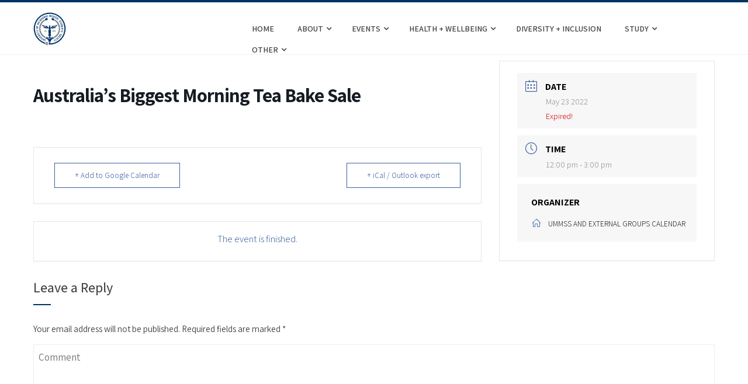

--- FILE ---
content_type: text/html; charset=UTF-8
request_url: http://ummss.org.au/events/australias-biggest-morning-tea-bake-sale/
body_size: 13234
content:
<!DOCTYPE html>
<html lang="en-AU">
    <head>
        <meta charset="UTF-8">
        <meta name="viewport" content="width=device-width, initial-scale=1">
        <link rel="profile" href="http://gmpg.org/xfn/11">

        <title>Australia&#8217;s Biggest Morning Tea Bake Sale &#8211; UMMSS</title>
<meta name='robots' content='max-image-preview:large'/>
<link rel='dns-prefetch' href='//fonts.googleapis.com'/>
<link rel='dns-prefetch' href='//s.w.org'/>
<link href='https://fonts.gstatic.com' crossorigin rel='preconnect'/>
<link rel="alternate" type="application/rss+xml" title="UMMSS &raquo; Feed" href="http://ummss.org.au/feed/"/>
<link rel="alternate" type="application/rss+xml" title="UMMSS &raquo; Comments Feed" href="http://ummss.org.au/comments/feed/"/>
<link rel="alternate" type="application/rss+xml" title="UMMSS &raquo; Australia&#8217;s Biggest Morning Tea Bake Sale Comments Feed" href="http://ummss.org.au/events/australias-biggest-morning-tea-bake-sale/feed/"/>
		<script type="text/javascript">window._wpemojiSettings={"baseUrl":"https:\/\/s.w.org\/images\/core\/emoji\/13.0.1\/72x72\/","ext":".png","svgUrl":"https:\/\/s.w.org\/images\/core\/emoji\/13.0.1\/svg\/","svgExt":".svg","source":{"concatemoji":"http:\/\/ummss.org.au\/wp-includes\/js\/wp-emoji-release.min.js?ver=5.7"}};!function(e,a,t){var n,r,o,i=a.createElement("canvas"),p=i.getContext&&i.getContext("2d");function s(e,t){var a=String.fromCharCode;p.clearRect(0,0,i.width,i.height),p.fillText(a.apply(this,e),0,0);e=i.toDataURL();return p.clearRect(0,0,i.width,i.height),p.fillText(a.apply(this,t),0,0),e===i.toDataURL()}function c(e){var t=a.createElement("script");t.src=e,t.defer=t.type="text/javascript",a.getElementsByTagName("head")[0].appendChild(t)}for(o=Array("flag","emoji"),t.supports={everything:!0,everythingExceptFlag:!0},r=0;r<o.length;r++)t.supports[o[r]]=function(e){if(!p||!p.fillText)return!1;switch(p.textBaseline="top",p.font="600 32px Arial",e){case"flag":return s([127987,65039,8205,9895,65039],[127987,65039,8203,9895,65039])?!1:!s([55356,56826,55356,56819],[55356,56826,8203,55356,56819])&&!s([55356,57332,56128,56423,56128,56418,56128,56421,56128,56430,56128,56423,56128,56447],[55356,57332,8203,56128,56423,8203,56128,56418,8203,56128,56421,8203,56128,56430,8203,56128,56423,8203,56128,56447]);case"emoji":return!s([55357,56424,8205,55356,57212],[55357,56424,8203,55356,57212])}return!1}(o[r]),t.supports.everything=t.supports.everything&&t.supports[o[r]],"flag"!==o[r]&&(t.supports.everythingExceptFlag=t.supports.everythingExceptFlag&&t.supports[o[r]]);t.supports.everythingExceptFlag=t.supports.everythingExceptFlag&&!t.supports.flag,t.DOMReady=!1,t.readyCallback=function(){t.DOMReady=!0},t.supports.everything||(n=function(){t.readyCallback()},a.addEventListener?(a.addEventListener("DOMContentLoaded",n,!1),e.addEventListener("load",n,!1)):(e.attachEvent("onload",n),a.attachEvent("onreadystatechange",function(){"complete"===a.readyState&&t.readyCallback()})),(n=t.source||{}).concatemoji?c(n.concatemoji):n.wpemoji&&n.twemoji&&(c(n.twemoji),c(n.wpemoji)))}(window,document,window._wpemojiSettings);</script>
		<style type="text/css">img.wp-smiley,img.emoji{display:inline!important;border:none!important;box-shadow:none!important;height:1em!important;width:1em!important;margin:0 .07em!important;vertical-align:-.1em!important;background:none!important;padding:0!important}</style>
	<link rel='stylesheet' id='mec-select2-style-css' href='http://ummss.org.au/wp-content/plugins/modern-events-calendar-lite/assets/packages/select2/A.select2.min.css,qver=5.18.0.pagespeed.cf.B278LoP9g1.css' type='text/css' media='all'/>
<link rel='stylesheet' id='mec-font-icons-css' href='http://ummss.org.au/wp-content/plugins/modern-events-calendar-lite/assets/css/A.iconfonts.css,qver=5.7.pagespeed.cf.wuqSLKOgYB.css' type='text/css' media='all'/>
<link rel='stylesheet' id='mec-frontend-style-css' href='http://ummss.org.au/wp-content/plugins/modern-events-calendar-lite/assets/css/frontend.min.css?ver=5.18.0' type='text/css' media='all'/>
<link rel='stylesheet' id='mec-tooltip-style-css' href='http://ummss.org.au/wp-content/plugins/modern-events-calendar-lite/assets/packages/tooltip/tooltip.css,qver=5.7.pagespeed.ce.sV7yQnBUbl.css' type='text/css' media='all'/>
<style id='mec-tooltip-shadow-style-css' media='all'>.tooltipster-sidetip.tooltipster-shadow .tooltipster-box{border:none;border-radius:5px;background:#fff;box-shadow:0 0 10px 6px rgba(0,0,0,.1)}.tooltipster-sidetip.tooltipster-shadow.tooltipster-bottom .tooltipster-box{margin-top:6px}.tooltipster-sidetip.tooltipster-shadow.tooltipster-left .tooltipster-box{margin-right:6px}.tooltipster-sidetip.tooltipster-shadow.tooltipster-right .tooltipster-box{margin-left:6px}.tooltipster-sidetip.tooltipster-shadow.tooltipster-top .tooltipster-box{margin-bottom:6px}.tooltipster-sidetip.tooltipster-shadow .tooltipster-content{color:#8d8d8d}.tooltipster-sidetip.tooltipster-shadow .tooltipster-arrow{height:6px;margin-left:-6px;width:12px}.tooltipster-sidetip.tooltipster-shadow.tooltipster-left .tooltipster-arrow,.tooltipster-sidetip.tooltipster-shadow.tooltipster-right .tooltipster-arrow{height:12px;margin-left:0;margin-top:-6px;width:6px}.tooltipster-sidetip.tooltipster-shadow .tooltipster-arrow-background{display:none}.tooltipster-sidetip.tooltipster-shadow .tooltipster-arrow-border{border:6px solid transparent}.tooltipster-sidetip.tooltipster-shadow.tooltipster-bottom .tooltipster-arrow-border{border-bottom-color:#fff}.tooltipster-sidetip.tooltipster-shadow.tooltipster-left .tooltipster-arrow-border{border-left-color:#fff}.tooltipster-sidetip.tooltipster-shadow.tooltipster-right .tooltipster-arrow-border{border-right-color:#fff}.tooltipster-sidetip.tooltipster-shadow.tooltipster-top .tooltipster-arrow-border{border-top-color:#fff}.tooltipster-sidetip.tooltipster-shadow.tooltipster-bottom .tooltipster-arrow-uncropped{top:-6px}.tooltipster-sidetip.tooltipster-shadow.tooltipster-right .tooltipster-arrow-uncropped{left:-6px}</style>
<style id='mec-featherlight-style-css' media='all'>html.with-featherlight{overflow:hidden}.featherlight{display:none;position:fixed;top:0;right:0;bottom:0;left:0;z-index:2147483647;text-align:center;white-space:nowrap;cursor:pointer;background:#333;background:rgba(0,0,0,0)}.featherlight:last-of-type{background:rgba(0,0,0,.8)}.featherlight:before{content:'';display:inline-block;height:100%;vertical-align:middle}.featherlight .featherlight-content{position:relative;text-align:left;vertical-align:middle;display:inline-block;overflow:auto;padding:25px 25px 0;border-bottom:25px solid transparent;margin-left:5%;margin-right:5%;max-height:95%;background:#fff;cursor:auto;white-space:normal}.featherlight .featherlight-inner{display:block}.featherlight script.featherlight-inner,.featherlight link.featherlight-inner,.featherlight style.featherlight-inner{display:none}.featherlight .featherlight-close-icon{position:absolute;z-index:9999;top:0;right:0;line-height:25px;width:25px;cursor:pointer;text-align:center;font-family:Arial,sans-serif;background:#fff;background:rgba(255,255,255,.3);color:#000;border:none;padding:0}.featherlight .featherlight-close-icon::-moz-focus-inner{border:0;padding:0}.featherlight .featherlight-image{width:100%}.featherlight-iframe .featherlight-content{border-bottom:0;padding:0;-webkit-overflow-scrolling:touch}.featherlight iframe{border:none}.featherlight *{-webkit-box-sizing:border-box;-moz-box-sizing:border-box;box-sizing:border-box}@media only screen and (max-width:1024px){.featherlight .featherlight-content{margin-left:0;margin-right:0;max-height:98%;padding:10px 10px 0;border-bottom:10px solid transparent}}@media print{html.with-featherlight>*> :not(.featherlight) {display:none}}</style>
<link rel='stylesheet' id='mec-google-fonts-css' href='//fonts.googleapis.com/css?family=Montserrat%3A400%2C700%7CRoboto%3A100%2C300%2C400%2C700&#038;ver=5.7' type='text/css' media='all'/>
<link rel='stylesheet' id='mec-custom-google-font-css' href='https://fonts.googleapis.com/css?family=Assistant%3A200%2C+300%2C+regular%2C+600%2C+700%2C+800%2C+%7CAssistant%3A800%2C+800%2C+800%2C+800%2C+800%2C+800%2C+&#038;subset=latin%2Clatin-ext' type='text/css' media='all'/>
<link rel='stylesheet' id='mec-lity-style-css' href='http://ummss.org.au/wp-content/plugins/modern-events-calendar-lite/assets/packages/lity/A.lity.min.css,qver=5.7.pagespeed.cf.WoINzj-Jte.css' type='text/css' media='all'/>
<link rel='stylesheet' id='wp-block-library-css' href='http://ummss.org.au/wp-includes/css/dist/block-library/A.style.min.css,qver=5.7.pagespeed.cf.EA0bAEY_vU.css' type='text/css' media='all'/>
<style id='gutenberg-pdfjs-css' media='all'>.pdfjs-iframe,.pdfjs-wrapper{max-width:100%}</style>
<link rel='stylesheet' id='df3c52d57-css' href='http://ummss.org.au/wp-content/uploads/essential-addons-elementor/734e5f942.min.css?ver=1768551035' type='text/css' media='all'/>
<link rel='stylesheet' id='animate-css' href='http://ummss.org.au/wp-content/themes/total/css/A.animate.css,qver=1.0.pagespeed.cf.BP4tVLrKJk.css' type='text/css' media='all'/>
<link rel='stylesheet' id='font-awesome-css' href='http://ummss.org.au/wp-content/plugins/elementor/assets/lib/font-awesome/css/A.font-awesome.min.css,qver=4.7.0.pagespeed.cf.jBrWCt-D4j.css' type='text/css' media='all'/>
<link rel='stylesheet' id='owl-carousel-css' href='http://ummss.org.au/wp-content/themes/total/css/owl.carousel.css?ver=1.3.3' type='text/css' media='all'/>
<link rel='stylesheet' id='nivo-lightbox-css' href='http://ummss.org.au/wp-content/themes/total/css/nivo-lightbox.css?ver=1.3.3' type='text/css' media='all'/>
<link rel='stylesheet' id='total-style-css' href='http://ummss.org.au/wp-content/themes/total/style.css?ver=1.0' type='text/css' media='all'/>
<style id='total-style-inline-css' type='text/css'>button,input[type="button"],input[type="reset"],input[type="submit"],.widget-area .widget-title:after,h3#reply-title:after,h3.comments-title:after,.nav-previous a,.nav-next a,.pagination .page-numbers,.ht-main-navigation li:hover>a,.page-template-home-template .ht-main-navigation li:hover>a,.home.blog .ht-main-navigation li:hover>a,.ht-main-navigation .current_page_item>a,.ht-main-navigation .current-menu-item>a,.ht-main-navigation .current_page_ancestor>a,.page-template-home-template .ht-main-navigation .current>a,.home.blog .ht-main-navigation .current>a,.ht-slide-cap-title span,.ht-progress-bar-length,#ht-featured-post-section,.ht-featured-icon,.ht-service-post-wrap:after,.ht-service-icon,.ht-team-social-id a,.ht-counter:after,.ht-counter:before,.ht-testimonial-wrap .owl-carousel .owl-nav .owl-prev,.ht-testimonial-wrap .owl-carousel .owl-nav .owl-next,.ht-blog-read-more a,.ht-cta-buttons a.ht-cta-button1,.ht-cta-buttons a.ht-cta-button2:hover,#ht-back-top:hover,.entry-readmore a,.woocommerce #respond input#submit,.woocommerce a.button,.woocommerce button.button,.woocommerce input.button,.woocommerce ul.products li.product:hover .button,.woocommerce #respond input#submit.alt,.woocommerce a.button.alt,.woocommerce button.button.alt,.woocommerce input.button.alt,.woocommerce nav.woocommerce-pagination ul li a,.woocommerce nav.woocommerce-pagination ul li span,.woocommerce span.onsale,.woocommerce div.product .woocommerce-tabs ul.tabs li.active,.woocommerce #respond input#submit.disabled,.woocommerce #respond input#submit:disabled,.woocommerce #respond input#submit:disabled[disabled],.woocommerce a.button.disabled,.woocommerce a.button:disabled,.woocommerce a.button:disabled[disabled],.woocommerce button.button.disabled,.woocommerce button.button:disabled,.woocommerce button.button:disabled[disabled],.woocommerce input.button.disabled,.woocommerce input.button:disabled,.woocommerce input.button:disabled[disabled],.woocommerce #respond input#submit.alt.disabled,.woocommerce #respond input#submit.alt.disabled:hover,.woocommerce #respond input#submit.alt:disabled,.woocommerce #respond input#submit.alt:disabled:hover,.woocommerce #respond input#submit.alt:disabled[disabled],.woocommerce #respond input#submit.alt:disabled[disabled]:hover,.woocommerce a.button.alt.disabled,.woocommerce a.button.alt.disabled:hover,.woocommerce a.button.alt:disabled,.woocommerce a.button.alt:disabled:hover,.woocommerce a.button.alt:disabled[disabled],.woocommerce a.button.alt:disabled[disabled]:hover,.woocommerce button.button.alt.disabled,.woocommerce button.button.alt.disabled:hover,.woocommerce button.button.alt:disabled,.woocommerce button.button.alt:disabled:hover,.woocommerce button.button.alt:disabled[disabled],.woocommerce button.button.alt:disabled[disabled]:hover,.woocommerce input.button.alt.disabled,.woocommerce input.button.alt.disabled:hover,.woocommerce input.button.alt:disabled,.woocommerce input.button.alt:disabled:hover,.woocommerce input.button.alt:disabled[disabled],.woocommerce input.button.alt:disabled[disabled]:hover,.woocommerce .widget_price_filter .ui-slider .ui-slider-range,.woocommerce-MyAccount-navigation-link a{background:#036}a,a:hover,.ht-post-info .entry-date span.ht-day,.entry-categories .fa,.widget-area a:hover,.comment-list a:hover,.no-comments,.ht-site-title a,.woocommerce .woocommerce-breadcrumb a:hover,#total-breadcrumbs a:hover,.ht-featured-link a,.ht-portfolio-cat-name-list .fa,.ht-portfolio-cat-name:hover,.ht-portfolio-cat-name.active,.ht-portfolio-caption a,.ht-team-detail,.ht-counter-icon,.woocommerce ul.products li.product .price,.woocommerce div.product p.price,.woocommerce div.product span.price,.woocommerce .product_meta a:hover,.woocommerce-error:before,.woocommerce-info:before,.woocommerce-message:before{color:#036}.ht-main-navigation ul ul,.ht-featured-link a,.ht-counter,.ht-testimonial-wrap .owl-item img,.ht-blog-post,#ht-colophon,.woocommerce ul.products li.product:hover,.woocommerce-page ul.products li.product:hover,.woocommerce #respond input#submit,.woocommerce a.button,.woocommerce button.button,.woocommerce input.button,.woocommerce ul.products li.product:hover .button,.woocommerce #respond input#submit.alt,.woocommerce a.button.alt,.woocommerce button.button.alt,.woocommerce input.button.alt,.woocommerce div.product .woocommerce-tabs ul.tabs,.woocommerce #respond input#submit.alt.disabled,.woocommerce #respond input#submit.alt.disabled:hover,.woocommerce #respond input#submit.alt:disabled,.woocommerce #respond input#submit.alt:disabled:hover,.woocommerce #respond input#submit.alt:disabled[disabled],.woocommerce #respond input#submit.alt:disabled[disabled]:hover,.woocommerce a.button.alt.disabled,.woocommerce a.button.alt.disabled:hover,.woocommerce a.button.alt:disabled,.woocommerce a.button.alt:disabled:hover,.woocommerce a.button.alt:disabled[disabled],.woocommerce a.button.alt:disabled[disabled]:hover,.woocommerce button.button.alt.disabled,.woocommerce button.button.alt.disabled:hover,.woocommerce button.button.alt:disabled,.woocommerce button.button.alt:disabled:hover,.woocommerce button.button.alt:disabled[disabled],.woocommerce button.button.alt:disabled[disabled]:hover,.woocommerce input.button.alt.disabled,.woocommerce input.button.alt.disabled:hover,.woocommerce input.button.alt:disabled,.woocommerce input.button.alt:disabled:hover,.woocommerce input.button.alt:disabled[disabled],.woocommerce input.button.alt:disabled[disabled]:hover,.woocommerce .widget_price_filter .ui-slider .ui-slider-handle{border-color:#036}#ht-masthead,.woocommerce-error,.woocommerce-info,.woocommerce-message{border-top-color:#036}.nav-next a:after{border-left-color:#036}.nav-previous a:after{border-right-color:#036}.ht-active .ht-service-icon{box-shadow:0 0 0 2px #fff , 0 0 0 4px #036}.woocommerce ul.products li.product .onsale:after{border-color:transparent transparent #002e5c #002e5c}.woocommerce span.onsale:after{border-color:transparent #002e5c #002e5c transparent}.ht-portfolio-caption,.ht-team-member-excerpt,.ht-title-wrap{background:rgba(0,51,102,.9)}@media screen and (max-width:1000px){.toggle-bar,.ht-main-navigation .ht-menu{background:#036}}</style>
<link rel='stylesheet' id='total-fonts-css' href='//fonts.googleapis.com/css?family=Pontano+Sans%7COswald%3A400%2C700%2C300&#038;subset=latin%2Clatin-ext' type='text/css' media='all'/>
<link rel='stylesheet' id='olympus-google-fonts-css' href='https://fonts.googleapis.com/css?family=Assistant%3A200%2C300%2C400%2C500%2C600%2C700%2C800%2C200i%2C300i%2C400i%2C500i%2C600i%2C700i%2C800i&#038;display=swap&#038;ver=2.5.6' type='text/css' media='all'/>
<script type='text/javascript' src='http://ummss.org.au/wp-includes/js/jquery/jquery.min.js,qver=3.5.1.pagespeed.jm.buo63cp1wa.js' id='jquery-core-js'></script>
<script type='text/javascript' src='http://ummss.org.au/wp-includes/js/jquery/jquery-migrate.min.js,qver=3.3.2.pagespeed.jm.Ws-UgblvVg.js' id='jquery-migrate-js'></script>
<script type='text/javascript' id='mec-frontend-script-js-extra'>//<![CDATA[
var mecdata={"day":"day","days":"days","hour":"hour","hours":"hours","minute":"minute","minutes":"minutes","second":"second","seconds":"seconds","elementor_edit_mode":"no","recapcha_key":"","ajax_url":"http:\/\/ummss.org.au\/wp-admin\/admin-ajax.php","fes_nonce":"ef4082fa09","current_year":"2026","current_month":"01","datepicker_format":"yy-mm-dd&Y-m-d"};
//]]></script>
<script type='text/javascript' src='http://ummss.org.au/wp-content/plugins/modern-events-calendar-lite/assets/js/frontend.js,qver=5.18.0.pagespeed.jm.mkYRZSM4XL.js' id='mec-frontend-script-js'></script>
<script src="http://ummss.org.au/wp-content,_plugins,_modern-events-calendar-lite,_assets,_js,_events.js,qver==5.18.0+wp-includes,_js,_imagesloaded.min.js,qver==4.1.4.pagespeed.jc.LNCAT87woj.js"></script><script>eval(mod_pagespeed_0t0x0nALJF);</script>
<script>eval(mod_pagespeed_wa0XxGETnw);</script>
<script type='text/javascript' src='http://ummss.org.au/wp-content/themes/total/js/jquery.stellar.js?ver=1.00' id='jquery-stellar-js'></script>
<link rel="https://api.w.org/" href="http://ummss.org.au/wp-json/"/><link rel="alternate" type="application/json" href="http://ummss.org.au/wp-json/wp/v2/mec-events/1716"/><link rel="EditURI" type="application/rsd+xml" title="RSD" href="http://ummss.org.au/xmlrpc.php?rsd"/>
<link rel="wlwmanifest" type="application/wlwmanifest+xml" href="http://ummss.org.au/wp-includes/wlwmanifest.xml"/> 
<meta name="generator" content="WordPress 5.7"/>
<link rel="canonical" href="http://ummss.org.au/events/australias-biggest-morning-tea-bake-sale/"/>
<link rel='shortlink' href='http://ummss.org.au/?p=1716'/>
<link rel="alternate" type="application/json+oembed" href="http://ummss.org.au/wp-json/oembed/1.0/embed?url=http%3A%2F%2Fummss.org.au%2Fevents%2Faustralias-biggest-morning-tea-bake-sale%2F"/>
<link rel="alternate" type="text/xml+oembed" href="http://ummss.org.au/wp-json/oembed/1.0/embed?url=http%3A%2F%2Fummss.org.au%2Fevents%2Faustralias-biggest-morning-tea-bake-sale%2F&#038;format=xml"/>
<style>.ht-service-left-bg{ background-image:url(https://ummss.org.au/wp-content/uploads/2021/04/Banner-1.jpg);}#ht-counter-section{ background-image:url();}#ht-cta-section{ background-image:url();}</style><style type="text/css">.recentcomments a{display:inline!important;padding:0!important;margin:0!important}</style><link rel="icon" href="http://ummss.org.au/wp-content/uploads/2021/08/xcropped-Logo_whitebg-32x32.png.pagespeed.ic.t7db3y45ys.webp" sizes="32x32"/>
<link rel="icon" href="http://ummss.org.au/wp-content/uploads/2021/08/xcropped-Logo_whitebg-192x192.png.pagespeed.ic.0Phc-40CDh.webp" sizes="192x192"/>
<link rel="apple-touch-icon" href="http://ummss.org.au/wp-content/uploads/2021/08/xcropped-Logo_whitebg-180x180.png.pagespeed.ic.WDn7YrjFLV.webp"/>
<meta name="msapplication-TileImage" content="http://ummss.org.au/wp-content/uploads/2021/08/cropped-Logo_whitebg-270x270.png"/>
	<!-- Fonts Plugin CSS - https://fontsplugin.com/ -->
	<style>:root{--font-base:Assistant;--font-headings:Assistant;--font-input:Assistant}body,#content,.entry-content,.post-content,.page-content,.post-excerpt,.entry-summary,.entry-excerpt,.widget-area,.widget,.sidebar,#sidebar,footer,.footer,#footer,.site-footer{font-family:"Assistant";font-style:normal;font-weight:400}#site-title,.site-title,#site-title a,.site-title a,.entry-title,.entry-title a,h1,h2,h3,h4,h5,h6,.widget-title{font-family:"Assistant";font-style:normal;font-weight:500}button,.button,input,select,textarea,.wp-block-button,.wp-block-button__link{font-family:"Assistant"}#site-title,.site-title,#site-title a,.site-title a,#site-logo,#site-logo a,#logo,#logo a,.logo,.logo a{font-family:"Assistant"}#site-description,.site-description{font-family:"Assistant"}.menu,.page_item a,.menu-item a{font-family:"Assistant";font-style:normal;font-weight:600}.entry-content,.entry-content p,.post-content,.page-content,.post-excerpt,.entry-summary,.entry-excerpt,.excerpt,.excerpt p,.type-post p,.type-page p{font-family:"Assistant"}.entry-title,.entry-title a,.post-title,.post-title a,.page-title,.entry-content h1,#content h1,.type-post h1,.type-page h1{font-family:"Assistant"}.entry-content h2,.post-content h2,.page-content h2,#content h2,.type-post h2,.type-page h2{font-family:"Assistant"}.entry-content h3,.post-content h3,.page-content h3,#content h3,.type-post h3,.type-page h3{font-family:"Assistant"}.entry-content h4,.post-content h4,.page-content h4,#content h4,.type-post h4,.type-page h4{font-family:"Assistant"}.entry-content h5,.post-content h5,.page-content h5,#content h5,.type-post h5,.type-page h5{font-family:"Assistant"}.entry-content h6,.post-content h6,.page-content h6,#content h6,.type-post h6,.type-page h6{font-family:"Assistant"}.widget-title,.widget-area h1,.widget-area h2,.widget-area h3,.widget-area h4,.widgets-area h5,.widget-area h6,#secondary h1,#secondary h2,#secondary h3,#secondary h4,#secondary h5,#secondary h6{font-family:"Assistant"}.widget-area,.widget,.sidebar,#sidebar,#secondary{font-family:"Assistant"}footer h1,footer h2,footer h3,footer h4,footer h5,footer h6,.footer h1,.footer h2,.footer h3,.footer h4,.footer h5,.footer h6 #footer h1,#footer h2,#footer h3,#footer h4,#footer h5,#footer h6{font-family:"Assistant"}footer,#footer,.footer,.site-footer{font-family:"Assistant"}</style>
	<!-- Fonts Plugin CSS -->
	<style type="text/css">.mec-hourly-schedule-speaker-name,.mec-events-meta-group-countdown .countdown-w span,.mec-single-event .mec-event-meta dt,.mec-hourly-schedule-speaker-job-title,.post-type-archive-mec-events h1,.mec-ticket-available-spots .mec-event-ticket-name,.tax-mec_category h1,.mec-wrap h1,.mec-wrap h2,.mec-wrap h3,.mec-wrap h4,.mec-wrap h5,.mec-wrap h6,.entry-content .mec-wrap h1,.entry-content .mec-wrap h2,.entry-content .mec-wrap h3,.entry-content .mec-wrap h4,.entry-content .mec-wrap h5,.entry-content .mec-wrap h6{font-family:'Assistant',Helvetica,Arial,sans-serif!important}.mec-single-event .mec-event-meta .mec-events-event-cost,.mec-event-data-fields .mec-event-data-field-item .mec-event-data-field-value,.mec-event-data-fields .mec-event-data-field-item .mec-event-data-field-name,.mec-wrap .info-msg div,.mec-wrap .mec-error div,.mec-wrap .mec-success div,.mec-wrap .warning-msg div,.mec-breadcrumbs .mec-current,.mec-events-meta-group-tags,.mec-single-event .mec-events-meta-group-booking .mec-event-ticket-available,.mec-single-modern .mec-single-event-bar>div dd,.mec-single-event .mec-event-meta dd,.mec-single-event .mec-event-meta dd a,.mec-next-occ-booking span,.mec-hourly-schedule-speaker-description,.mec-single-event .mec-speakers-details ul li .mec-speaker-job-title,.mec-single-event .mec-speakers-details ul li .mec-speaker-name,.mec-event-data-field-items,.mec-load-more-button,.mec-events-meta-group-tags a,.mec-events-button,.mec-wrap abbr,.mec-event-schedule-content dl dt,.mec-breadcrumbs a,.mec-breadcrumbs span .mec-event-content p,.mec-wrap p{font-family:'Assistant',sans-serif;font-weight:300!important}.mec-event-grid-minimal .mec-modal-booking-button:hover,.mec-events-timeline-wrap .mec-organizer-item a,.mec-events-timeline-wrap .mec-organizer-item:after,.mec-events-timeline-wrap .mec-shortcode-organizers i,.mec-timeline-event .mec-modal-booking-button,.mec-wrap .mec-map-lightbox-wp.mec-event-list-classic .mec-event-date,.mec-timetable-t2-col .mec-modal-booking-button:hover,.mec-event-container-classic .mec-modal-booking-button:hover,.mec-calendar-events-side .mec-modal-booking-button:hover,.mec-event-grid-yearly .mec-modal-booking-button,.mec-events-agenda .mec-modal-booking-button,.mec-event-grid-simple .mec-modal-booking-button,.mec-event-list-minimal .mec-modal-booking-button:hover,.mec-timeline-month-divider,.mec-wrap.colorskin-custom .mec-totalcal-box .mec-totalcal-view span:hover,.mec-wrap.colorskin-custom .mec-calendar.mec-event-calendar-classic .mec-selected-day,.mec-wrap.colorskin-custom .mec-color,.mec-wrap.colorskin-custom .mec-event-sharing-wrap .mec-event-sharing>li:hover a,.mec-wrap.colorskin-custom .mec-color-hover:hover,.mec-wrap.colorskin-custom .mec-color-before *:before,.mec-wrap.colorskin-custom .mec-widget .mec-event-grid-classic.owl-carousel .owl-nav i,.mec-wrap.colorskin-custom .mec-event-list-classic a.magicmore:hover,.mec-wrap.colorskin-custom .mec-event-grid-simple:hover .mec-event-title,.mec-wrap.colorskin-custom .mec-single-event .mec-event-meta dd.mec-events-event-categories:before,.mec-wrap.colorskin-custom .mec-single-event-date:before,.mec-wrap.colorskin-custom .mec-single-event-time:before,.mec-wrap.colorskin-custom .mec-events-meta-group.mec-events-meta-group-venue:before,.mec-wrap.colorskin-custom .mec-calendar .mec-calendar-side .mec-previous-month i,.mec-wrap.colorskin-custom .mec-calendar .mec-calendar-side .mec-next-month:hover,.mec-wrap.colorskin-custom .mec-calendar .mec-calendar-side .mec-previous-month:hover,.mec-wrap.colorskin-custom .mec-calendar .mec-calendar-side .mec-next-month:hover,.mec-wrap.colorskin-custom .mec-calendar.mec-event-calendar-classic dt.mec-selected-day:hover,.mec-wrap.colorskin-custom .mec-infowindow-wp h5 a:hover,.colorskin-custom .mec-events-meta-group-countdown .mec-end-counts h3,.mec-calendar .mec-calendar-side .mec-next-month i,.mec-wrap .mec-totalcal-box i,.mec-calendar .mec-event-article .mec-event-title a:hover,.mec-attendees-list-details .mec-attendee-profile-link a:hover,.mec-wrap.colorskin-custom .mec-next-event-details li i,.mec-next-event-details i:before,.mec-marker-infowindow-wp .mec-marker-infowindow-count,.mec-next-event-details a,.mec-wrap.colorskin-custom .mec-events-masonry-cats a.mec-masonry-cat-selected,.lity .mec-color,.lity .mec-color-before :before,.lity .mec-color-hover:hover,.lity .mec-wrap .mec-color,.lity .mec-wrap .mec-color-before :before,.lity .mec-wrap .mec-color-hover:hover,.leaflet-popup-content .mec-color,.leaflet-popup-content .mec-color-before :before,.leaflet-popup-content .mec-color-hover:hover,.leaflet-popup-content .mec-wrap .mec-color,.leaflet-popup-content .mec-wrap .mec-color-before :before,.leaflet-popup-content .mec-wrap .mec-color-hover:hover,.mec-calendar.mec-calendar-daily .mec-calendar-d-table .mec-daily-view-day.mec-daily-view-day-active.mec-color,.mec-map-boxshow div .mec-map-view-event-detail.mec-event-detail i,.mec-map-boxshow div .mec-map-view-event-detail.mec-event-detail:hover,.mec-map-boxshow .mec-color,.mec-map-boxshow .mec-color-before :before,.mec-map-boxshow .mec-color-hover:hover,.mec-map-boxshow .mec-wrap .mec-color,.mec-map-boxshow .mec-wrap .mec-color-before :before,.mec-map-boxshow .mec-wrap .mec-color-hover:hover,.mec-choosen-time-message,.mec-booking-calendar-month-navigation .mec-next-month:hover,.mec-booking-calendar-month-navigation .mec-previous-month:hover,.mec-yearly-view-wrap .mec-agenda-event-title a:hover,.mec-yearly-view-wrap .mec-yearly-title-sec .mec-next-year i,.mec-yearly-view-wrap .mec-yearly-title-sec .mec-previous-year i,.mec-yearly-view-wrap .mec-yearly-title-sec .mec-next-year:hover,.mec-yearly-view-wrap .mec-yearly-title-sec .mec-previous-year:hover,.mec-av-spot .mec-av-spot-head .mec-av-spot-box span,.mec-wrap.colorskin-custom .mec-calendar .mec-calendar-side .mec-previous-month:hover .mec-load-month-link,.mec-wrap.colorskin-custom .mec-calendar .mec-calendar-side .mec-next-month:hover .mec-load-month-link,.mec-yearly-view-wrap .mec-yearly-title-sec .mec-previous-year:hover .mec-load-month-link,.mec-yearly-view-wrap .mec-yearly-title-sec .mec-next-year:hover .mec-load-month-link{color:#3a609f}.mec-skin-carousel-container .mec-event-footer-carousel-type3 .mec-modal-booking-button:hover, .mec-wrap.colorskin-custom .mec-event-sharing .mec-event-share:hover .event-sharing-icon,.mec-wrap.colorskin-custom .mec-event-grid-clean .mec-event-date,.mec-wrap.colorskin-custom .mec-event-list-modern .mec-event-sharing > li:hover a i,.mec-wrap.colorskin-custom .mec-event-list-modern .mec-event-sharing .mec-event-share:hover .mec-event-sharing-icon,.mec-wrap.colorskin-custom .mec-event-list-modern .mec-event-sharing li:hover a i,.mec-wrap.colorskin-custom .mec-calendar:not(.mec-event-calendar-classic) .mec-selected-day,.mec-wrap.colorskin-custom .mec-calendar .mec-selected-day:hover,.mec-wrap.colorskin-custom .mec-calendar .mec-calendar-row  dt.mec-has-event:hover,.mec-wrap.colorskin-custom .mec-calendar .mec-has-event:after, .mec-wrap.colorskin-custom .mec-bg-color, .mec-wrap.colorskin-custom .mec-bg-color-hover:hover, .colorskin-custom .mec-event-sharing-wrap:hover > li, .mec-wrap.colorskin-custom .mec-totalcal-box .mec-totalcal-view span.mec-totalcalview-selected,.mec-wrap .flip-clock-wrapper ul li a div div.inn,.mec-wrap .mec-totalcal-box .mec-totalcal-view span.mec-totalcalview-selected,.event-carousel-type1-head .mec-event-date-carousel,.mec-event-countdown-style3 .mec-event-date,#wrap .mec-wrap article.mec-event-countdown-style1,.mec-event-countdown-style1 .mec-event-countdown-part3 a.mec-event-button,.mec-wrap .mec-event-countdown-style2,.mec-map-get-direction-btn-cnt input[type="submit"],.mec-booking button,span.mec-marker-wrap,.mec-wrap.colorskin-custom .mec-timeline-events-container .mec-timeline-event-date:before, .mec-has-event-for-booking.mec-active .mec-calendar-novel-selected-day, .mec-booking-tooltip.multiple-time .mec-booking-calendar-date.mec-active, .mec-booking-tooltip.multiple-time .mec-booking-calendar-date:hover, .mec-ongoing-normal-label, .mec-calendar .mec-has-event:after{background-color:#3a609f}.mec-booking-tooltip.multiple-time .mec-booking-calendar-date:hover,.mec-calendar-day.mec-active .mec-booking-tooltip.multiple-time .mec-booking-calendar-date.mec-active{background-color:#3a609f}.mec-skin-carousel-container .mec-event-footer-carousel-type3 .mec-modal-booking-button:hover,.mec-timeline-month-divider,.mec-wrap.colorskin-custom .mec-single-event .mec-speakers-details ul li .mec-speaker-avatar a:hover img,.mec-wrap.colorskin-custom .mec-event-list-modern .mec-event-sharing>li:hover a i,.mec-wrap.colorskin-custom .mec-event-list-modern .mec-event-sharing .mec-event-share:hover .mec-event-sharing-icon,.mec-wrap.colorskin-custom .mec-event-list-standard .mec-month-divider span:before,.mec-wrap.colorskin-custom .mec-single-event .mec-social-single:before,.mec-wrap.colorskin-custom .mec-single-event .mec-frontbox-title:before,.mec-wrap.colorskin-custom .mec-calendar .mec-calendar-events-side .mec-table-side-day,.mec-wrap.colorskin-custom .mec-border-color,.mec-wrap.colorskin-custom .mec-border-color-hover:hover,.colorskin-custom .mec-single-event .mec-frontbox-title:before,.colorskin-custom .mec-single-event .mec-events-meta-group-booking form>h4:before,.mec-wrap.colorskin-custom .mec-totalcal-box .mec-totalcal-view span.mec-totalcalview-selected,.mec-wrap .mec-totalcal-box .mec-totalcal-view span.mec-totalcalview-selected,.event-carousel-type1-head .mec-event-date-carousel:after,.mec-wrap.colorskin-custom .mec-events-masonry-cats a.mec-masonry-cat-selected,.mec-marker-infowindow-wp .mec-marker-infowindow-count,.mec-wrap.colorskin-custom .mec-events-masonry-cats a:hover,.mec-has-event-for-booking .mec-calendar-novel-selected-day,.mec-booking-tooltip.multiple-time .mec-booking-calendar-date.mec-active,.mec-booking-tooltip.multiple-time .mec-booking-calendar-date:hover,.mec-virtual-event-history h3:before,.mec-booking-tooltip.multiple-time .mec-booking-calendar-date:hover,.mec-calendar-day.mec-active .mec-booking-tooltip.multiple-time .mec-booking-calendar-date.mec-active{border-color:#3a609f}.mec-wrap.colorskin-custom .mec-event-countdown-style3 .mec-event-date:after,.mec-wrap.colorskin-custom .mec-month-divider span:before,.mec-calendar.mec-event-container-simple dl dt.mec-selected-day,.mec-calendar.mec-event-container-simple dl dt.mec-selected-day:hover{border-bottom-color:#3a609f}.mec-wrap.colorskin-custom article.mec-event-countdown-style1 .mec-event-countdown-part2:after{border-color:transparent transparent transparent #3a609f}.mec-wrap.colorskin-custom .mec-box-shadow-color{box-shadow:0 4px 22px -7px #3a609f}.mec-events-timeline-wrap .mec-shortcode-organizers,.mec-timeline-event .mec-modal-booking-button,.mec-events-timeline-wrap:before,.mec-wrap.colorskin-custom .mec-timeline-event-local-time,.mec-wrap.colorskin-custom .mec-timeline-event-time,.mec-wrap.colorskin-custom .mec-timeline-event-location,.mec-choosen-time-message{background:rgba(58,96,159,.11)}.mec-wrap.colorskin-custom .mec-timeline-events-container .mec-timeline-event-date:after{background:rgba(58,96,159,.3)}</style>    </head>

    <body class="mec-events-template-default single single-mec-events postid-1716 wp-custom-logo ht-sticky-header columns-3 elementor-default elementor-kit-1619">
                <div id="ht-page">
            <header id="ht-masthead" class="ht-site-header">
                <div class="ht-container ht-clearfix">
                    <div id="ht-site-branding">
                        <a href="http://ummss.org.au/" class="custom-logo-link" rel="home"><img width="2009" height="2006" src="http://ummss.org.au/wp-content/uploads/2021/08/xLogo_Transparent.png.pagespeed.ic.Fc-jcpLUvC.webp" class="custom-logo" alt="" loading="lazy" srcset="http://ummss.org.au/wp-content/uploads/2021/08/xLogo_Transparent.png.pagespeed.ic.Fc-jcpLUvC.webp 2009w, http://ummss.org.au/wp-content/uploads/2021/08/xLogo_Transparent-300x300.png.pagespeed.ic._apqQYf9aH.webp 300w, http://ummss.org.au/wp-content/uploads/2021/08/xLogo_Transparent-1024x1022.png.pagespeed.ic.JgvMQb0xJo.webp 1024w, http://ummss.org.au/wp-content/uploads/2021/08/xLogo_Transparent-150x150.png.pagespeed.ic.GbUYKnjU9j.webp 150w, http://ummss.org.au/wp-content/uploads/2021/08/xLogo_Transparent-768x767.png.pagespeed.ic.-dDaO-39E5.webp 768w, http://ummss.org.au/wp-content/uploads/2021/08/xLogo_Transparent-1536x1534.png.pagespeed.ic.iZR0CvC8rH.webp 1536w, http://ummss.org.au/wp-content/uploads/2021/08/xLogo_Transparent-400x400.png.pagespeed.ic.Wwp2oN8sGO.webp 400w, http://ummss.org.au/wp-content/uploads/2021/08/xLogo_Transparent-100x100.png.pagespeed.ic.iYtd2liqQU.webp 100w" sizes="(max-width: 2009px) 100vw, 2009px"/></a>                    </div><!-- .site-branding -->

                    <nav id="ht-site-navigation" class="ht-main-navigation">
                        <div class="toggle-bar"><span></span></div>
                        <div class="ht-menu ht-clearfix"><ul id="menu-main-menu" class="ht-clearfix"><li id="menu-item-6" class="menu-item menu-item-type-custom menu-item-object-custom menu-item-home menu-item-6"><a href="https://ummss.org.au">Home</a></li>
<li id="menu-item-1312" class="menu-item menu-item-type-custom menu-item-object-custom menu-item-has-children menu-item-1312"><a>About</a>
<ul class="sub-menu">
	<li id="menu-item-562" class="menu-item menu-item-type-post_type menu-item-object-page menu-item-562"><a href="http://ummss.org.au/front-page/about/what-does-ummss-do/">About UMMSS</a></li>
	<li id="menu-item-563" class="menu-item menu-item-type-post_type menu-item-object-page menu-item-563"><a href="http://ummss.org.au/front-page/about/ummss-committee-2024/">UMMSS Committee 2025</a></li>
	<li id="menu-item-576" class="menu-item menu-item-type-post_type menu-item-object-page menu-item-576"><a href="http://ummss.org.au/front-page/about/ummss-constitution/">UMMSS Constitution</a></li>
	<li id="menu-item-1263" class="menu-item menu-item-type-post_type menu-item-object-page menu-item-1263"><a href="http://ummss.org.au/contact-us/">Contact Us</a></li>
</ul>
</li>
<li id="menu-item-673" class="menu-item menu-item-type-custom menu-item-object-custom menu-item-has-children menu-item-673"><a>Events</a>
<ul class="sub-menu">
	<li id="menu-item-886" class="menu-item menu-item-type-post_type menu-item-object-page menu-item-886"><a href="http://ummss.org.au/front-page/events/upcoming-events/">Upcoming Events</a></li>
	<li id="menu-item-904" class="menu-item menu-item-type-post_type menu-item-object-page menu-item-904"><a href="http://ummss.org.au/front-page/events/calendar/">Calendar</a></li>
</ul>
</li>
<li id="menu-item-674" class="menu-item menu-item-type-custom menu-item-object-custom menu-item-has-children menu-item-674"><a>Health + Wellbeing</a>
<ul class="sub-menu">
	<li id="menu-item-574" class="menu-item menu-item-type-post_type menu-item-object-page menu-item-574"><a href="http://ummss.org.au/front-page/wellbeing/health-and-wellbeing-practitioners/">Practitioners</a></li>
	<li id="menu-item-1108" class="menu-item menu-item-type-custom menu-item-object-custom menu-item-has-children menu-item-1108"><a>Wellbeing Resources</a>
	<ul class="sub-menu">
		<li id="menu-item-575" class="menu-item menu-item-type-post_type menu-item-object-page menu-item-575"><a href="http://ummss.org.au/front-page/wellbeing/crisis-immediate-support-hotlines/">Crisis/Immediate Support</a></li>
		<li id="menu-item-1059" class="menu-item menu-item-type-post_type menu-item-object-page menu-item-1059"><a href="http://ummss.org.au/front-page/wellbeing/mental-health-and-wellbeing-ongoing-support/">Mental Health and Wellbeing</a></li>
		<li id="menu-item-1107" class="menu-item menu-item-type-post_type menu-item-object-page menu-item-1107"><a href="http://ummss.org.au/other-resources/">Other Resources</a></li>
	</ul>
</li>
	<li id="menu-item-1291" class="menu-item menu-item-type-post_type menu-item-object-page menu-item-1291"><a href="http://ummss.org.au/clinical-school-cup/">Clinical School Cup</a></li>
</ul>
</li>
<li id="menu-item-1405" class="menu-item menu-item-type-post_type menu-item-object-page menu-item-1405"><a href="http://ummss.org.au/front-page/wellbeing/diversity-and-inclusion-resources/">Diversity + Inclusion</a></li>
<li id="menu-item-671" class="menu-item menu-item-type-custom menu-item-object-custom menu-item-has-children menu-item-671"><a>Study</a>
<ul class="sub-menu">
	<li id="menu-item-572" class="menu-item menu-item-type-post_type menu-item-object-page menu-item-572"><a href="http://ummss.org.au/front-page/study/peer-tutoring/">Study Resources</a></li>
	<li id="menu-item-567" class="menu-item menu-item-type-post_type menu-item-object-page menu-item-567"><a href="http://ummss.org.au/front-page/study/electives/">Electives</a></li>
	<li id="menu-item-568" class="menu-item menu-item-type-post_type menu-item-object-page menu-item-568"><a href="http://ummss.org.au/front-page/study/internship/">Internships</a></li>
</ul>
</li>
<li id="menu-item-1132" class="menu-item menu-item-type-custom menu-item-object-custom menu-item-has-children menu-item-1132"><a href="http://1">Other</a>
<ul class="sub-menu">
	<li id="menu-item-570" class="menu-item menu-item-type-post_type menu-item-object-page menu-item-570"><a href="http://ummss.org.au/front-page/sponsors-2/">Sponsors</a></li>
	<li id="menu-item-565" class="menu-item menu-item-type-post_type menu-item-object-page menu-item-565"><a href="http://ummss.org.au/front-page/about/affiliated/">Affiliated Groups</a></li>
	<li id="menu-item-573" class="menu-item menu-item-type-post_type menu-item-object-page menu-item-573"><a href="http://ummss.org.au/front-page/wellbeing/past-gube-issues/">Past GUBE Issues</a></li>
</ul>
</li>
</ul></div>                    </nav><!-- #ht-site-navigation -->
                </div>
            </header><!-- #ht-masthead -->

            <div id="ht-content" class="ht-site-content ht-clearfix">
    <section id="main-content" class="mec-container">

        
        
            <div class="mec-wrap colorskin-custom clearfix " id="mec_skin_1890">
		<article class="row mec-single-event">

		<!-- start breadcrumbs -->
				<!-- end breadcrumbs -->

		<div class="col-md-8">
			<div class="mec-events-event-image"></div>
			<div class="mec-event-content">
								<h1 class="mec-single-title">Australia&#8217;s Biggest Morning Tea Bake Sale</h1>
				<div class="mec-single-event-description mec-events-content"></div>
			</div>

			
			<!-- Custom Data Fields -->
			
			<div class="mec-event-info-mobile"></div>

			<!-- Export Module -->
			<div class="mec-event-export-module mec-frontbox">
     <div class="mec-event-exporting">
        <div class="mec-export-details">
            <ul>
                <li><a class="mec-events-gcal mec-events-button mec-color mec-bg-color-hover mec-border-color" href="https://www.google.com/calendar/event?action=TEMPLATE&text=Australia%26%238217%3Bs+Biggest+Morning+Tea+Bake+Sale&dates=20220523T020000Z/20220523T050000Z&details=Australia%26%238217%3Bs+Biggest+Morning+Tea+Bake+Sale" target="_blank">+ Add to Google Calendar</a></li>                <li><a class="mec-events-gcal mec-events-button mec-color mec-bg-color-hover mec-border-color" href="http://ummss.org.au/?method=ical&id=1716">+ iCal / Outlook export</a></li>            </ul>
        </div>
    </div>
</div>
			<!-- Countdown module -->
							<div class="mec-events-meta-group mec-events-meta-group-countdown">
					<div class="mec-end-counts"><h3>The event is finished.</h3></div>				</div>
			
			<!-- Hourly Schedule -->
			
			<!-- Booking Module -->
			
			<!-- Tags -->
			<div class="mec-events-meta-group mec-events-meta-group-tags">
                			</div>

		</div>

					<div class="col-md-4">

				<div class="mec-event-info-desktop mec-event-meta mec-color-before mec-frontbox">
											<div class="mec-single-event-date">
							<i class="mec-sl-calendar"></i>
							<h3 class="mec-date">Date</h3>

															<dd><abbr class="mec-events-abbr"><span class="mec-start-date-label" itemprop="startDate">May 23 2022</span></abbr></dd>
							
							<dd><span class="mec-holding-status mec-holding-status-expired">Expired!</span></dd>						</div>

													<div class="mec-single-event-time">
								<i class="mec-sl-clock " style=""></i>
								<h3 class="mec-time">Time</h3>
								<i class="mec-time-comment"></i>

																	<dd><abbr class="mec-events-abbr">12:00 pm - 3:00 pm</abbr></dd>
															</div>
							
					<!-- Local Time Module -->
					
					
										
					
					

					
																					<div class="mec-single-event-organizer">
														<h3 class="mec-events-single-section-title">Organizer</h3>
															<dd class="mec-organizer">
									<i class="mec-sl-home"></i>
									<h6>UMMSS and External Groups Calendar</h6>
								</dd>
													</div>
						
					<!-- Register Booking Button -->
					
				</div>

				<!-- Speakers Module -->
				
				<!-- Attendees List Module -->
				
				<!-- Next Previous Module -->
				
				<!-- Links Module -->
				
				<!-- Weather Module -->
				
				<!-- Google Maps Module -->
				<div class="mec-events-meta-group mec-events-meta-group-gmap">
									</div>

				<!-- QRCode Module -->
				
				<!-- Widgets -->
				
			</div>
			</article>

		
</div>
        <script type="application/ld+json">
        {
            "@context": "http://schema.org",
            "@type": "Event",
            "eventStatus": "https://schema.org/EventScheduled",
            "startDate": "2022-05-23",
            "endDate": "2022-05-23",
            "eventAttendanceMode": "https://schema.org/OfflineEventAttendanceMode",
            "location":
            {
                "@type": "Place",
                                "name": "",
                "image": "",
                "address": ""
                            },
            "organizer":
            {
                "@type": "Person",
                "name": "UMMSS and External Groups Calendar",
                "url": ""
            },
            "offers":
            {
                "url": "http://ummss.org.au/events/australias-biggest-morning-tea-bake-sale/",
                "price": "",
                "priceCurrency": "AUD",
                "availability": "https://schema.org/InStock",
                "validFrom": "2022-05-23T00:00"
            },
            "performer": "",
            "description": "",
            "image": "",
            "name": "Australia&#8217;s Biggest Morning Tea Bake Sale",
            "url": "http://ummss.org.au/events/australias-biggest-morning-tea-bake-sale/"
        }
        </script>
        <script>jQuery(".mec-speaker-avatar a").click(function(e){e.preventDefault();var id=jQuery(this).attr('href');lity(id);});jQuery(window).on('load',function(){jQuery(".mec-booking-button.mec-booking-data-lity").click(function(e){e.preventDefault();var book_id=jQuery(this).attr('href');lity(book_id);});});</script>
                
<div id="comments" class="comments-area">

    
    
    
    
    	<div id="respond" class="comment-respond">
		<h3 id="reply-title" class="comment-reply-title">Leave a Reply <small><a rel="nofollow" id="cancel-comment-reply-link" href="/events/australias-biggest-morning-tea-bake-sale/#respond" style="display:none;">Cancel reply</a></small></h3><form action="http://ummss.org.au/wp-comments-post.php" method="post" id="commentform" class="comment-form" novalidate><p class="comment-notes"><span id="email-notes">Your email address will not be published.</span> Required fields are marked <span class="required">*</span></p><p class="comment-form-comment"><textarea id="comment" name="comment" cols="45" rows="8" aria-required="true" placeholder="Comment"></textarea></p><div class="author-email-url ht-clearfix"><p class="comment-form-author"><input id="author" name="author" type="text" value="" size="30" aria-required='true' placeholder="Name*"/></p>
<p class="comment-form-email"><input id="email" name="email" type="text" value="" size="30" aria-required='true' placeholder="Email*"/></p>
<p class="comment-form-url"><input id="url" name="url" type="text" value="" size="30" placeholder="Website"/></p></div>
<p class="comment-form-cookies-consent"><input id="wp-comment-cookies-consent" name="wp-comment-cookies-consent" type="checkbox" value="yes"/><label for="wp-comment-cookies-consent">Save my name, email, and website in this browser for the next time I comment.</label></p>
<p class="form-submit"><input name="submit" type="submit" id="submit" class="submit" value="Post Comment"/> <input type='hidden' name='comment_post_ID' value='1716' id='comment_post_ID'/>
<input type='hidden' name='comment_parent' id='comment_parent' value='0'/>
</p></form>	</div><!-- #respond -->
	
</div><!-- #comments -->
    </section>

    

</div><!-- #content -->

<footer id="ht-colophon" class="ht-site-footer">
            <div id="ht-top-footer">
            <div class="ht-container">
                <div class="ht-top-footer ht-clearfix">
                    <div class="ht-footer ht-footer1">
                        <aside id="text-3" class="widget widget_text"><h4 class="widget-title">About Us</h4>			<div class="textwidget"><p class="">The University of Melbourne Medical Students’ Society (UMMSS) is the official representative body for all MD students at the University of Melbourne.</p>
<p>©2022 UMMSS</p>
</div>
		</aside>	
                    </div>

                    <div class="ht-footer ht-footer2">
                        <aside id="text-4" class="widget widget_text"><h4 class="widget-title">Acknowledgement of Country</h4>			<div class="textwidget"><p><em>The University of Melbourne Students&#8217; Society would like to acknowledge the Wurundjeri people who are the Traditional Custodians of this Land.</em></p>
<p><em>We would also like to pay respect to the Elders both past and present of the Kulin Nation and extend that respect to other Indigenous Australians present.</em></p>
</div>
		</aside><aside id="media_image-4" class="widget widget_media_image"><img width="2000" height="1000" src="http://ummss.org.au/wp-content/uploads/2021/04/xdllpe3bft47z.png.pagespeed.ic.YAB0-QBbn_.webp" class="image wp-image-926  attachment-full size-full" alt="" loading="lazy" style="max-width: 100%; height: auto;" srcset="http://ummss.org.au/wp-content/uploads/2021/04/xdllpe3bft47z.png.pagespeed.ic.YAB0-QBbn_.webp 2000w, http://ummss.org.au/wp-content/uploads/2021/04/xdllpe3bft47z-300x150.png.pagespeed.ic.11BpEUa07j.webp 300w, http://ummss.org.au/wp-content/uploads/2021/04/xdllpe3bft47z-1024x512.png.pagespeed.ic.rh0TnteM-4.webp 1024w, http://ummss.org.au/wp-content/uploads/2021/04/xdllpe3bft47z-768x384.png.pagespeed.ic.qnZjoUkJYN.webp 768w, http://ummss.org.au/wp-content/uploads/2021/04/xdllpe3bft47z-1536x768.png.pagespeed.ic.BCK5F2niPB.webp 1536w, http://ummss.org.au/wp-content/uploads/2021/04/xdllpe3bft47z-720x360.png.pagespeed.ic.a8kzaLYidz.webp 720w" sizes="(max-width: 2000px) 100vw, 2000px"/></aside>	
                    </div>

                    <div class="ht-footer ht-footer3">
                        <aside id="facebook_page_plugin_widget-3" class="widget widget_facebook_page_plugin_widget"><h4 class="widget-title">Like us on FB</h4><div class="cameronjonesweb_facebook_page_plugin" data-version="1.8.1" data-implementation="widget" id="FEAsgVU8PIMGKob" data-method="sdk"><div id="fb-root"></div><script async defer crossorigin="anonymous" src="https://connect.facebook.net/en_AU/sdk.js#xfbml=1&version=v9.0"></script><div class="fb-page" data-href="https://facebook.com/ummss.au/" data-width="340" data-max-width="340" data-height="130" data-hide-cover="false" data-show-facepile="false" data-tabs="events" data-hide-cta="false" data-hide-cta="false" data-small-header="false" data-adapt-container-width="true"><div class="fb-xfbml-parse-ignore"><blockquote cite="https://www.facebook.com/ummss.au/"><a href="https://www.facebook.com/ummss.au/">https://www.facebook.com/ummss.au/</a></blockquote></div></div></div></aside>	
                    </div>
                </div>
            </div>
        </div>
    
    <div id="ht-bottom-footer">
        <div class="ht-container">
        </div>
    </div>
</footer><!-- #colophon -->
</div><!-- #page -->

<div id="ht-back-top" class="ht-hide"><i class="fa fa-angle-up" aria-hidden="true"></i></div>
    <script src="http://ummss.org.au/wp-includes/js/jquery/ui/core.min.js,qver==1.12.1+datepicker.min.js,qver==1.12.1.pagespeed.jc.SfrWVwIfij.js"></script><script>eval(mod_pagespeed_sW$mfufcJe);</script>
<script>eval(mod_pagespeed_JBWJijxovY);</script>
<script type='text/javascript' id='jquery-ui-datepicker-js-after'>jQuery(document).ready(function(jQuery){jQuery.datepicker.setDefaults({"closeText":"Close","currentText":"Today","monthNames":["January","February","March","April","May","June","July","August","September","October","November","December"],"monthNamesShort":["Jan","Feb","Mar","Apr","May","Jun","Jul","Aug","Sep","Oct","Nov","Dec"],"nextText":"Next","prevText":"Previous","dayNames":["Sunday","Monday","Tuesday","Wednesday","Thursday","Friday","Saturday"],"dayNamesShort":["Sun","Mon","Tue","Wed","Thu","Fri","Sat"],"dayNamesMin":["S","M","T","W","T","F","S"],"dateFormat":"MM d, yy","firstDay":1,"isRTL":false});});</script>
<script src="http://ummss.org.au/wp-content/plugins/modern-events-calendar-lite/assets/js,_jquery.typewatch.js,qver==5.18.0+packages,_featherlight,_featherlight.js,qver==5.18.0.pagespeed.jc.XJVo-XqLIh.js"></script><script>eval(mod_pagespeed_tQIRjOYjdF);</script>
<script>eval(mod_pagespeed_JZzyKVNKd$);</script>
<script type='text/javascript' src='http://ummss.org.au/wp-content/plugins/modern-events-calendar-lite/assets/packages/select2/select2.full.min.js,qver=5.18.0.pagespeed.jm.bbQ9pX9Upx.js' id='mec-select2-script-js'></script>
<script src="http://ummss.org.au/wp-content/plugins/modern-events-calendar-lite/assets/packages/tooltip,_tooltip.js,qver==5.18.0+lity,_lity.min.js,qver==5.18.0+colorbrightness,_colorbrightness.min.js,qver==5.18.0.pagespeed.jc.1LQKE5pVpu.js"></script><script>eval(mod_pagespeed_eH1UT07Ooe);</script>
<script>eval(mod_pagespeed_jkwp5tkTvn);</script>
<script>eval(mod_pagespeed_i7tsfDvkV4);</script>
<script type='text/javascript' src='http://ummss.org.au/wp-content/plugins/modern-events-calendar-lite/assets/packages/owl-carousel/owl.carousel.min.js,qver=5.18.0.pagespeed.jm.hTciP44AsQ.js' id='mec-owl-carousel-script-js'></script>
<script type='text/javascript' id='df3c52d57-js-extra'>//<![CDATA[
var localize={"ajaxurl":"http:\/\/ummss.org.au\/wp-admin\/admin-ajax.php","nonce":"1b1db7748e","i18n":{"added":"Added ","compare":"Compare","loading":"Loading..."},"page_permalink":"http:\/\/ummss.org.au\/events\/australias-biggest-morning-tea-bake-sale\/"};
//]]></script>
<script type='text/javascript' src='http://ummss.org.au/wp-content/uploads/essential-addons-elementor/734e5f942.min.js?ver=1768551035' id='df3c52d57-js'></script>
<script type='text/javascript' src='http://ummss.org.au/wp-content/themes/total/js/jquery.nav.js?ver=1.00' id='jquery-nav-js'></script>
<script type='text/javascript' src='http://ummss.org.au/wp-content/themes/total/js/owl.carousel.js?ver=1.00' id='owl-carousel-js'></script>
<script type='text/javascript' src='http://ummss.org.au/wp-content/themes/total/js/isotope.pkgd.js?ver=1.00' id='isotope-pkgd-js'></script>
<script type='text/javascript' src='http://ummss.org.au/wp-content/themes/total/js/nivo-lightbox.js?ver=1.00' id='nivo-lightbox-js'></script>
<script type='text/javascript' src='http://ummss.org.au/wp-content/themes/total/js/superfish.js?ver=1.00' id='superfish-js'></script>
<script type='text/javascript' src='http://ummss.org.au/wp-content/themes/total/js/odometer.js?ver=1.00' id='odometer-js'></script>
<script type='text/javascript' src='http://ummss.org.au/wp-content/themes/total/js/waypoint.js?ver=1.00' id='waypoint-js'></script>
<script type='text/javascript' id='total-custom-js-extra'>//<![CDATA[
var total_localize={"template_path":"http:\/\/ummss.org.au\/wp-content\/themes\/total"};
//]]></script>
<script src="http://ummss.org.au/wp-content,_themes,_total,_js,_total-custom.js,qver==1.01+wp-includes,_js,_comment-reply.min.js,qver==5.7+wp-includes,_js,_wp-embed.min.js,qver==5.7+wp-content,_plugins,_facebook-page-feed-graph-api,_js,_responsive.min.js,qver==1.8.1.pagespeed.jc.dEDXAuUHfw.js"></script><script>eval(mod_pagespeed_4VzZBZ1e_2);</script>
<script>eval(mod_pagespeed_UD97GXWuwO);</script>
<script>eval(mod_pagespeed_wtL2jVnrSX);</script>
<script>eval(mod_pagespeed_ceoFDL6V6k);</script>

<script defer src="https://static.cloudflareinsights.com/beacon.min.js/vcd15cbe7772f49c399c6a5babf22c1241717689176015" integrity="sha512-ZpsOmlRQV6y907TI0dKBHq9Md29nnaEIPlkf84rnaERnq6zvWvPUqr2ft8M1aS28oN72PdrCzSjY4U6VaAw1EQ==" data-cf-beacon='{"version":"2024.11.0","token":"5992a4e80bee454c9d9d69cfef4fb97d","r":1,"server_timing":{"name":{"cfCacheStatus":true,"cfEdge":true,"cfExtPri":true,"cfL4":true,"cfOrigin":true,"cfSpeedBrain":true},"location_startswith":null}}' crossorigin="anonymous"></script>
</body>
</html>


--- FILE ---
content_type: application/javascript
request_url: http://ummss.org.au/wp-content/plugins/modern-events-calendar-lite/assets/packages/tooltip,_tooltip.js,qver==5.18.0+lity,_lity.min.js,qver==5.18.0+colorbrightness,_colorbrightness.min.js,qver==5.18.0.pagespeed.jc.1LQKE5pVpu.js
body_size: 13041
content:
var mod_pagespeed_eH1UT07Ooe = "!function(a,b){\"function\"==typeof define&&define.amd?define([\"jquery\"],function(a){return b(a)}):\"object\"==typeof exports?module.exports=b(require(\"jquery\")):b(jQuery)}(this,function(a){function b(a){this.$container,this.constraints=null,this.__$tooltip,this.__init(a)}function c(b,c){var d=!0;return a.each(b,function(a,e){return void 0===c[a]||b[a]!==c[a]?(d=!1,!1):void 0}),d}function d(b){var c=b.attr(\"id\"),d=c?h.window.document.getElementById(c):null;return d?d===b[0]:a.contains(h.window.document.body,b[0])}function e(){if(!g)return!1;var a=g.document.body||g.document.documentElement,b=a.style,c=\"transition\",d=[\"Moz\",\"Webkit\",\"Khtml\",\"O\",\"ms\"];if(\"string\"==typeof b[c])return!0;c=c.charAt(0).toUpperCase()+c.substr(1);for(var e=0;e<d.length;e++)if(\"string\"==typeof b[d[e]+c])return!0;return!1}var f={animation:\"fade\",animationDuration:350,content:null,contentAsHTML:!1,contentCloning:!1,debug:!0,delay:300,delayTouch:[300,500],functionInit:null,functionBefore:null,functionReady:null,functionAfter:null,functionFormat:null,IEmin:6,interactive:!1,multiple:!1,parent:null,plugins:[\"sideTip\"],repositionOnScroll:!1,restoration:\"none\",selfDestruction:!0,theme:[],timer:0,trackerInterval:500,trackOrigin:!1,trackTooltip:!1,trigger:\"hover\",triggerClose:{click:!1,mouseleave:!1,originClick:!1,scroll:!1,tap:!1,touchleave:!1},triggerOpen:{click:!1,mouseenter:!1,tap:!1,touchstart:!1},updateAnimation:\"rotate\",zIndex:9999999},g=\"undefined\"!=typeof window?window:null,h={hasTouchCapability:!(!g||!(\"ontouchstart\"in g||g.DocumentTouch&&g.document instanceof g.DocumentTouch||g.navigator.maxTouchPoints)),hasTransitions:e(),IE:!1,semVer:\"4.2.6\",window:g},i=function(){this.__$emitterPrivate=a({}),this.__$emitterPublic=a({}),this.__instancesLatestArr=[],this.__plugins={},this._env=h};i.prototype={__bridge:function(b,c,d){if(!c[d]){var e=function(){};e.prototype=b;var g=new e;g.__init&&g.__init(c),a.each(b,function(a,b){0!=a.indexOf(\"__\")&&(c[a]?f.debug&&console.log(\"The \"+a+\" method of the \"+d+\" plugin conflicts with another plugin or native methods\"):(c[a]=function(){return g[a].apply(g,Array.prototype.slice.apply(arguments))},c[a].bridged=g))}),c[d]=g}return this},__setWindow:function(a){return h.window=a,this},_getRuler:function(a){return new b(a)},_off:function(){return this.__$emitterPrivate.off.apply(this.__$emitterPrivate,Array.prototype.slice.apply(arguments)),this},_on:function(){return this.__$emitterPrivate.on.apply(this.__$emitterPrivate,Array.prototype.slice.apply(arguments)),this},_one:function(){return this.__$emitterPrivate.one.apply(this.__$emitterPrivate,Array.prototype.slice.apply(arguments)),this},_plugin:function(b){var c=this;if(\"string\"==typeof b){var d=b,e=null;return d.indexOf(\".\")>0?e=c.__plugins[d]:a.each(c.__plugins,function(a,b){return b.name.substring(b.name.length-d.length-1)==\".\"+d?(e=b,!1):void 0}),e}if(b.name.indexOf(\".\")<0)throw new Error(\"Plugins must be namespaced\");return c.__plugins[b.name]=b,b.core&&c.__bridge(b.core,c,b.name),this},_trigger:function(){var a=Array.prototype.slice.apply(arguments);return\"string\"==typeof a[0]&&(a[0]={type:a[0]}),this.__$emitterPrivate.trigger.apply(this.__$emitterPrivate,a),this.__$emitterPublic.trigger.apply(this.__$emitterPublic,a),this},instances:function(b){var c=[],d=b||\".tooltipstered\";return a(d).each(function(){var b=a(this),d=b.data(\"tooltipster-ns\");d&&a.each(d,function(a,d){c.push(b.data(d))})}),c},instancesLatest:function(){return this.__instancesLatestArr},off:function(){return this.__$emitterPublic.off.apply(this.__$emitterPublic,Array.prototype.slice.apply(arguments)),this},on:function(){return this.__$emitterPublic.on.apply(this.__$emitterPublic,Array.prototype.slice.apply(arguments)),this},one:function(){return this.__$emitterPublic.one.apply(this.__$emitterPublic,Array.prototype.slice.apply(arguments)),this},origins:function(b){var c=b?b+\" \":\"\";return a(c+\".tooltipstered\").toArray()},setDefaults:function(b){return a.extend(f,b),this},triggerHandler:function(){return this.__$emitterPublic.triggerHandler.apply(this.__$emitterPublic,Array.prototype.slice.apply(arguments)),this}},a.tooltipster=new i,a.Tooltipster=function(b,c){this.__callbacks={close:[],open:[]},this.__closingTime,this.__Content,this.__contentBcr,this.__destroyed=!1,this.__$emitterPrivate=a({}),this.__$emitterPublic=a({}),this.__enabled=!0,this.__garbageCollector,this.__Geometry,this.__lastPosition,this.__namespace=\"tooltipster-\"+Math.round(1e6*Math.random()),this.__options,this.__$originParents,this.__pointerIsOverOrigin=!1,this.__previousThemes=[],this.__state=\"closed\",this.__timeouts={close:[],open:null},this.__touchEvents=[],this.__tracker=null,this._$origin,this._$tooltip,this.__init(b,c)},a.Tooltipster.prototype={__init:function(b,c){var d=this;if(d._$origin=a(b),d.__options=a.extend(!0,{},f,c),d.__optionsFormat(),!h.IE||h.IE>=d.__options.IEmin){var e=null;if(void 0===d._$origin.data(\"tooltipster-initialTitle\")&&(e=d._$origin.attr(\"title\"),void 0===e&&(e=null),d._$origin.data(\"tooltipster-initialTitle\",e)),null!==d.__options.content)d.__contentSet(d.__options.content);else{var g,i=d._$origin.attr(\"data-tooltip-content\");i&&(g=a(i)),g&&g[0]?d.__contentSet(g.first()):d.__contentSet(e)}d._$origin.removeAttr(\"title\").addClass(\"tooltipstered\"),d.__prepareOrigin(),d.__prepareGC(),a.each(d.__options.plugins,function(a,b){d._plug(b)}),h.hasTouchCapability&&a(h.window.document.body).on(\"touchmove.\"+d.__namespace+\"-triggerOpen\",function(a){d._touchRecordEvent(a)}),d._on(\"created\",function(){d.__prepareTooltip()})._on(\"repositioned\",function(a){d.__lastPosition=a.position})}else d.__options.disabled=!0},__contentInsert:function(){var a=this,b=a._$tooltip.find(\".tooltipster-content\"),c=a.__Content,d=function(a){c=a};return a._trigger({type:\"format\",content:a.__Content,format:d}),a.__options.functionFormat&&(c=a.__options.functionFormat.call(a,a,{origin:a._$origin[0]},a.__Content)),\"string\"!=typeof c||a.__options.contentAsHTML?b.empty().append(c):b.text(c),a},__contentSet:function(b){return b instanceof a&&this.__options.contentCloning&&(b=b.clone(!0)),this.__Content=b,this._trigger({type:\"updated\",content:b}),this},__destroyError:function(){throw new Error(\"This tooltip has been destroyed and cannot execute your method call.\")},__geometry:function(){var b=this,c=b._$origin,d=b._$origin.is(\"area\");if(d){var e=b._$origin.parent().attr(\"name\");c=a('img[usemap=\"#'+e+'\"]')}var f=c[0].getBoundingClientRect(),g=a(h.window.document),i=a(h.window),j=c,k={available:{document:null,window:null},document:{size:{height:g.height(),width:g.width()}},window:{scroll:{left:h.window.scrollX||h.window.document.documentElement.scrollLeft,top:h.window.scrollY||h.window.document.documentElement.scrollTop},size:{height:i.height(),width:i.width()}},origin:{fixedLineage:!1,offset:{},size:{height:f.bottom-f.top,width:f.right-f.left},usemapImage:d?c[0]:null,windowOffset:{bottom:f.bottom,left:f.left,right:f.right,top:f.top}}};if(d){var l=b._$origin.attr(\"shape\"),m=b._$origin.attr(\"coords\");if(m&&(m=m.split(\",\"),a.map(m,function(a,b){m[b]=parseInt(a)})),\"default\"!=l)switch(l){case\"circle\":var n=m[0],o=m[1],p=m[2],q=o-p,r=n-p;k.origin.size.height=2*p,k.origin.size.width=k.origin.size.height,k.origin.windowOffset.left+=r,k.origin.windowOffset.top+=q;break;case\"rect\":var s=m[0],t=m[1],u=m[2],v=m[3];k.origin.size.height=v-t,k.origin.size.width=u-s,k.origin.windowOffset.left+=s,k.origin.windowOffset.top+=t;break;case\"poly\":for(var w=0,x=0,y=0,z=0,A=\"even\",B=0;B<m.length;B++){var C=m[B];\"even\"==A?(C>y&&(y=C,0===B&&(w=y)),w>C&&(w=C),A=\"odd\"):(C>z&&(z=C,1==B&&(x=z)),x>C&&(x=C),A=\"even\")}k.origin.size.height=z-x,k.origin.size.width=y-w,k.origin.windowOffset.left+=w,k.origin.windowOffset.top+=x}}var D=function(a){k.origin.size.height=a.height,k.origin.windowOffset.left=a.left,k.origin.windowOffset.top=a.top,k.origin.size.width=a.width};for(b._trigger({type:\"geometry\",edit:D,geometry:{height:k.origin.size.height,left:k.origin.windowOffset.left,top:k.origin.windowOffset.top,width:k.origin.size.width}}),k.origin.windowOffset.right=k.origin.windowOffset.left+k.origin.size.width,k.origin.windowOffset.bottom=k.origin.windowOffset.top+k.origin.size.height,k.origin.offset.left=k.origin.windowOffset.left+k.window.scroll.left,k.origin.offset.top=k.origin.windowOffset.top+k.window.scroll.top,k.origin.offset.bottom=k.origin.offset.top+k.origin.size.height,k.origin.offset.right=k.origin.offset.left+k.origin.size.width,k.available.document={bottom:{height:k.document.size.height-k.origin.offset.bottom,width:k.document.size.width},left:{height:k.document.size.height,width:k.origin.offset.left},right:{height:k.document.size.height,width:k.document.size.width-k.origin.offset.right},top:{height:k.origin.offset.top,width:k.document.size.width}},k.available.window={bottom:{height:Math.max(k.window.size.height-Math.max(k.origin.windowOffset.bottom,0),0),width:k.window.size.width},left:{height:k.window.size.height,width:Math.max(k.origin.windowOffset.left,0)},right:{height:k.window.size.height,width:Math.max(k.window.size.width-Math.max(k.origin.windowOffset.right,0),0)},top:{height:Math.max(k.origin.windowOffset.top,0),width:k.window.size.width}};\"html\"!=j[0].tagName.toLowerCase();){if(\"fixed\"==j.css(\"position\")){k.origin.fixedLineage=!0;break}j=j.parent()}return k},__optionsFormat:function(){return\"number\"==typeof this.__options.animationDuration&&(this.__options.animationDuration=[this.__options.animationDuration,this.__options.animationDuration]),\"number\"==typeof this.__options.delay&&(this.__options.delay=[this.__options.delay,this.__options.delay]),\"number\"==typeof this.__options.delayTouch&&(this.__options.delayTouch=[this.__options.delayTouch,this.__options.delayTouch]),\"string\"==typeof this.__options.theme&&(this.__options.theme=[this.__options.theme]),null===this.__options.parent?this.__options.parent=a(h.window.document.body):\"string\"==typeof this.__options.parent&&(this.__options.parent=a(this.__options.parent)),\"hover\"==this.__options.trigger?(this.__options.triggerOpen={mouseenter:!0,touchstart:!0},this.__options.triggerClose={mouseleave:!0,originClick:!0,touchleave:!0}):\"click\"==this.__options.trigger&&(this.__options.triggerOpen={click:!0,tap:!0},this.__options.triggerClose={click:!0,tap:!0}),this._trigger(\"options\"),this},__prepareGC:function(){var b=this;return b.__options.selfDestruction?b.__garbageCollector=setInterval(function(){var c=(new Date).getTime();b.__touchEvents=a.grep(b.__touchEvents,function(a,b){return c-a.time>6e4}),d(b._$origin)||b.close(function(){b.destroy()})},2e4):clearInterval(b.__garbageCollector),b},__prepareOrigin:function(){var a=this;if(a._$origin.off(\".\"+a.__namespace+\"-triggerOpen\"),h.hasTouchCapability&&a._$origin.on(\"touchstart.\"+a.__namespace+\"-triggerOpen touchend.\"+a.__namespace+\"-triggerOpen touchcancel.\"+a.__namespace+\"-triggerOpen\",function(b){a._touchRecordEvent(b)}),a.__options.triggerOpen.click||a.__options.triggerOpen.tap&&h.hasTouchCapability){var b=\"\";a.__options.triggerOpen.click&&(b+=\"click.\"+a.__namespace+\"-triggerOpen \"),a.__options.triggerOpen.tap&&h.hasTouchCapability&&(b+=\"touchend.\"+a.__namespace+\"-triggerOpen\"),a._$origin.on(b,function(b){a._touchIsMeaningfulEvent(b)&&a._open(b)})}if(a.__options.triggerOpen.mouseenter||a.__options.triggerOpen.touchstart&&h.hasTouchCapability){var b=\"\";a.__options.triggerOpen.mouseenter&&(b+=\"mouseenter.\"+a.__namespace+\"-triggerOpen \"),a.__options.triggerOpen.touchstart&&h.hasTouchCapability&&(b+=\"touchstart.\"+a.__namespace+\"-triggerOpen\"),a._$origin.on(b,function(b){!a._touchIsTouchEvent(b)&&a._touchIsEmulatedEvent(b)||(a.__pointerIsOverOrigin=!0,a._openShortly(b))})}if(a.__options.triggerClose.mouseleave||a.__options.triggerClose.touchleave&&h.hasTouchCapability){var b=\"\";a.__options.triggerClose.mouseleave&&(b+=\"mouseleave.\"+a.__namespace+\"-triggerOpen \"),a.__options.triggerClose.touchleave&&h.hasTouchCapability&&(b+=\"touchend.\"+a.__namespace+\"-triggerOpen touchcancel.\"+a.__namespace+\"-triggerOpen\"),a._$origin.on(b,function(b){a._touchIsMeaningfulEvent(b)&&(a.__pointerIsOverOrigin=!1)})}return a},__prepareTooltip:function(){var b=this,c=b.__options.interactive?\"auto\":\"\";return b._$tooltip.attr(\"id\",b.__namespace).css({\"pointer-events\":c,zIndex:b.__options.zIndex}),a.each(b.__previousThemes,function(a,c){b._$tooltip.removeClass(c)}),a.each(b.__options.theme,function(a,c){b._$tooltip.addClass(c)}),b.__previousThemes=a.merge([],b.__options.theme),b},__scrollHandler:function(b){var c=this;if(c.__options.triggerClose.scroll)c._close(b);else if(d(c._$origin)&&d(c._$tooltip)){var e=null;if(b.target===h.window.document)c.__Geometry.origin.fixedLineage||c.__options.repositionOnScroll&&c.reposition(b);else{e=c.__geometry();var f=!1;if(\"fixed\"!=c._$origin.css(\"position\")&&c.__$originParents.each(function(b,c){var d=a(c),g=d.css(\"overflow-x\"),h=d.css(\"overflow-y\");if(\"visible\"!=g||\"visible\"!=h){var i=c.getBoundingClientRect();if(\"visible\"!=g&&(e.origin.windowOffset.left<i.left||e.origin.windowOffset.right>i.right))return f=!0,!1;if(\"visible\"!=h&&(e.origin.windowOffset.top<i.top||e.origin.windowOffset.bottom>i.bottom))return f=!0,!1}return\"fixed\"==d.css(\"position\")?!1:void 0}),f)c._$tooltip.css(\"visibility\",\"hidden\");else if(c._$tooltip.css(\"visibility\",\"visible\"),c.__options.repositionOnScroll)c.reposition(b);else{var g=e.origin.offset.left-c.__Geometry.origin.offset.left,i=e.origin.offset.top-c.__Geometry.origin.offset.top;c._$tooltip.css({left:c.__lastPosition.coord.left+g,top:c.__lastPosition.coord.top+i})}}c._trigger({type:\"scroll\",event:b,geo:e})}return c},__stateSet:function(a){return this.__state=a,this._trigger({type:\"state\",state:a}),this},__timeoutsClear:function(){return clearTimeout(this.__timeouts.open),this.__timeouts.open=null,a.each(this.__timeouts.close,function(a,b){clearTimeout(b)}),this.__timeouts.close=[],this},__trackerStart:function(){var a=this,b=a._$tooltip.find(\".tooltipster-content\");return a.__options.trackTooltip&&(a.__contentBcr=b[0].getBoundingClientRect()),a.__tracker=setInterval(function(){if(d(a._$origin)&&d(a._$tooltip)){if(a.__options.trackOrigin){var e=a.__geometry(),f=!1;c(e.origin.size,a.__Geometry.origin.size)&&(a.__Geometry.origin.fixedLineage?c(e.origin.windowOffset,a.__Geometry.origin.windowOffset)&&(f=!0):c(e.origin.offset,a.__Geometry.origin.offset)&&(f=!0)),f||(a.__options.triggerClose.mouseleave?a._close():a.reposition())}if(a.__options.trackTooltip){var g=b[0].getBoundingClientRect();g.height===a.__contentBcr.height&&g.width===a.__contentBcr.width||(a.reposition(),a.__contentBcr=g)}}else a._close()},a.__options.trackerInterval),a},_close:function(b,c,d){var e=this,f=!0;if(e._trigger({type:\"close\",event:b,stop:function(){f=!1}}),f||d){c&&e.__callbacks.close.push(c),e.__callbacks.open=[],e.__timeoutsClear();var g=function(){a.each(e.__callbacks.close,function(a,c){c.call(e,e,{event:b,origin:e._$origin[0]})}),e.__callbacks.close=[]};if(\"closed\"!=e.__state){var i=!0,j=new Date,k=j.getTime(),l=k+e.__options.animationDuration[1];if(\"disappearing\"==e.__state&&l>e.__closingTime&&e.__options.animationDuration[1]>0&&(i=!1),i){e.__closingTime=l,\"disappearing\"!=e.__state&&e.__stateSet(\"disappearing\");var m=function(){clearInterval(e.__tracker),e._trigger({type:\"closing\",event:b}),e._$tooltip.off(\".\"+e.__namespace+\"-triggerClose\").removeClass(\"tooltipster-dying\"),a(h.window).off(\".\"+e.__namespace+\"-triggerClose\"),e.__$originParents.each(function(b,c){a(c).off(\"scroll.\"+e.__namespace+\"-triggerClose\")}),e.__$originParents=null,a(h.window.document.body).off(\".\"+e.__namespace+\"-triggerClose\"),e._$origin.off(\".\"+e.__namespace+\"-triggerClose\"),e._off(\"dismissable\"),e.__stateSet(\"closed\"),e._trigger({type:\"after\",event:b}),e.__options.functionAfter&&e.__options.functionAfter.call(e,e,{event:b,origin:e._$origin[0]}),g()};h.hasTransitions?(e._$tooltip.css({\"-moz-animation-duration\":e.__options.animationDuration[1]+\"ms\",\"-ms-animation-duration\":e.__options.animationDuration[1]+\"ms\",\"-o-animation-duration\":e.__options.animationDuration[1]+\"ms\",\"-webkit-animation-duration\":e.__options.animationDuration[1]+\"ms\",\"animation-duration\":e.__options.animationDuration[1]+\"ms\",\"transition-duration\":e.__options.animationDuration[1]+\"ms\"}),e._$tooltip.clearQueue().removeClass(\"tooltipster-show\").addClass(\"tooltipster-dying\"),e.__options.animationDuration[1]>0&&e._$tooltip.delay(e.__options.animationDuration[1]),e._$tooltip.queue(m)):e._$tooltip.stop().fadeOut(e.__options.animationDuration[1],m)}}else g()}return e},_off:function(){return this.__$emitterPrivate.off.apply(this.__$emitterPrivate,Array.prototype.slice.apply(arguments)),this},_on:function(){return this.__$emitterPrivate.on.apply(this.__$emitterPrivate,Array.prototype.slice.apply(arguments)),this},_one:function(){return this.__$emitterPrivate.one.apply(this.__$emitterPrivate,Array.prototype.slice.apply(arguments)),this},_open:function(b,c){var e=this;if(!e.__destroying&&d(e._$origin)&&e.__enabled){var f=!0;if(\"closed\"==e.__state&&(e._trigger({type:\"before\",event:b,stop:function(){f=!1}}),f&&e.__options.functionBefore&&(f=e.__options.functionBefore.call(e,e,{event:b,origin:e._$origin[0]}))),f!==!1&&null!==e.__Content){c&&e.__callbacks.open.push(c),e.__callbacks.close=[],e.__timeoutsClear();var g,i=function(){\"stable\"!=e.__state&&e.__stateSet(\"stable\"),a.each(e.__callbacks.open,function(a,b){b.call(e,e,{origin:e._$origin[0],tooltip:e._$tooltip[0]})}),e.__callbacks.open=[]};if(\"closed\"!==e.__state)g=0,\"disappearing\"===e.__state?(e.__stateSet(\"appearing\"),h.hasTransitions?(e._$tooltip.clearQueue().removeClass(\"tooltipster-dying\").addClass(\"tooltipster-show\"),e.__options.animationDuration[0]>0&&e._$tooltip.delay(e.__options.animationDuration[0]),e._$tooltip.queue(i)):e._$tooltip.stop().fadeIn(i)):\"stable\"==e.__state&&i();else{if(e.__stateSet(\"appearing\"),g=e.__options.animationDuration[0],e.__contentInsert(),e.reposition(b,!0),h.hasTransitions?(e._$tooltip.addClass(\"tooltipster-\"+e.__options.animation).addClass(\"tooltipster-initial\").css({\"-moz-animation-duration\":e.__options.animationDuration[0]+\"ms\",\"-ms-animation-duration\":e.__options.animationDuration[0]+\"ms\",\"-o-animation-duration\":e.__options.animationDuration[0]+\"ms\",\"-webkit-animation-duration\":e.__options.animationDuration[0]+\"ms\",\"animation-duration\":e.__options.animationDuration[0]+\"ms\",\"transition-duration\":e.__options.animationDuration[0]+\"ms\"}),setTimeout(function(){\"closed\"!=e.__state&&(e._$tooltip.addClass(\"tooltipster-show\").removeClass(\"tooltipster-initial\"),e.__options.animationDuration[0]>0&&e._$tooltip.delay(e.__options.animationDuration[0]),e._$tooltip.queue(i))},0)):e._$tooltip.css(\"display\",\"none\").fadeIn(e.__options.animationDuration[0],i),e.__trackerStart(),a(h.window).on(\"resize.\"+e.__namespace+\"-triggerClose\",function(b){var c=a(document.activeElement);(c.is(\"input\")||c.is(\"textarea\"))&&a.contains(e._$tooltip[0],c[0])||e.reposition(b)}).on(\"scroll.\"+e.__namespace+\"-triggerClose\",function(a){e.__scrollHandler(a)}),e.__$originParents=e._$origin.parents(),e.__$originParents.each(function(b,c){a(c).on(\"scroll.\"+e.__namespace+\"-triggerClose\",function(a){e.__scrollHandler(a)})}),e.__options.triggerClose.mouseleave||e.__options.triggerClose.touchleave&&h.hasTouchCapability){e._on(\"dismissable\",function(a){a.dismissable?a.delay?(m=setTimeout(function(){e._close(a.event)},a.delay),e.__timeouts.close.push(m)):e._close(a):clearTimeout(m)});var j=e._$origin,k=\"\",l=\"\",m=null;e.__options.interactive&&(j=j.add(e._$tooltip)),e.__options.triggerClose.mouseleave&&(k+=\"mouseenter.\"+e.__namespace+\"-triggerClose \",l+=\"mouseleave.\"+e.__namespace+\"-triggerClose \"),e.__options.triggerClose.touchleave&&h.hasTouchCapability&&(k+=\"touchstart.\"+e.__namespace+\"-triggerClose\",l+=\"touchend.\"+e.__namespace+\"-triggerClose touchcancel.\"+e.__namespace+\"-triggerClose\"),j.on(l,function(a){if(e._touchIsTouchEvent(a)||!e._touchIsEmulatedEvent(a)){var b=\"mouseleave\"==a.type?e.__options.delay:e.__options.delayTouch;e._trigger({delay:b[1],dismissable:!0,event:a,type:\"dismissable\"})}}).on(k,function(a){!e._touchIsTouchEvent(a)&&e._touchIsEmulatedEvent(a)||e._trigger({dismissable:!1,event:a,type:\"dismissable\"})})}e.__options.triggerClose.originClick&&e._$origin.on(\"click.\"+e.__namespace+\"-triggerClose\",function(a){e._touchIsTouchEvent(a)||e._touchIsEmulatedEvent(a)||e._close(a)}),(e.__options.triggerClose.click||e.__options.triggerClose.tap&&h.hasTouchCapability)&&setTimeout(function(){if(\"closed\"!=e.__state){var b=\"\",c=a(h.window.document.body);e.__options.triggerClose.click&&(b+=\"click.\"+e.__namespace+\"-triggerClose \"),e.__options.triggerClose.tap&&h.hasTouchCapability&&(b+=\"touchend.\"+e.__namespace+\"-triggerClose\"),c.on(b,function(b){e._touchIsMeaningfulEvent(b)&&(e._touchRecordEvent(b),e.__options.interactive&&a.contains(e._$tooltip[0],b.target)||e._close(b))}),e.__options.triggerClose.tap&&h.hasTouchCapability&&c.on(\"touchstart.\"+e.__namespace+\"-triggerClose\",function(a){e._touchRecordEvent(a)})}},0),e._trigger(\"ready\"),e.__options.functionReady&&e.__options.functionReady.call(e,e,{origin:e._$origin[0],tooltip:e._$tooltip[0]})}if(e.__options.timer>0){var m=setTimeout(function(){e._close()},e.__options.timer+g);e.__timeouts.close.push(m)}}}return e},_openShortly:function(a){var b=this,c=!0;if(\"stable\"!=b.__state&&\"appearing\"!=b.__state&&!b.__timeouts.open&&(b._trigger({type:\"start\",event:a,stop:function(){c=!1}}),c)){var d=0==a.type.indexOf(\"touch\")?b.__options.delayTouch:b.__options.delay;d[0]?b.__timeouts.open=setTimeout(function(){b.__timeouts.open=null,b.__pointerIsOverOrigin&&b._touchIsMeaningfulEvent(a)?(b._trigger(\"startend\"),b._open(a)):b._trigger(\"startcancel\")},d[0]):(b._trigger(\"startend\"),b._open(a))}return b},_optionsExtract:function(b,c){var d=this,e=a.extend(!0,{},c),f=d.__options[b];return f||(f={},a.each(c,function(a,b){var c=d.__options[a];void 0!==c&&(f[a]=c)})),a.each(e,function(b,c){void 0!==f[b]&&(\"object\"!=typeof c||c instanceof Array||null==c||\"object\"!=typeof f[b]||f[b]instanceof Array||null==f[b]?e[b]=f[b]:a.extend(e[b],f[b]))}),e},_plug:function(b){var c=a.tooltipster._plugin(b);if(!c)throw new Error('The \"'+b+'\" plugin is not defined');return c.instance&&a.tooltipster.__bridge(c.instance,this,c.name),this},_touchIsEmulatedEvent:function(a){for(var b=!1,c=(new Date).getTime(),d=this.__touchEvents.length-1;d>=0;d--){var e=this.__touchEvents[d];if(!(c-e.time<500))break;e.target===a.target&&(b=!0)}return b},_touchIsMeaningfulEvent:function(a){return this._touchIsTouchEvent(a)&&!this._touchSwiped(a.target)||!this._touchIsTouchEvent(a)&&!this._touchIsEmulatedEvent(a)},_touchIsTouchEvent:function(a){return 0==a.type.indexOf(\"touch\")},_touchRecordEvent:function(a){return this._touchIsTouchEvent(a)&&(a.time=(new Date).getTime(),this.__touchEvents.push(a)),this},_touchSwiped:function(a){for(var b=!1,c=this.__touchEvents.length-1;c>=0;c--){var d=this.__touchEvents[c];if(\"touchmove\"==d.type){b=!0;break}if(\"touchstart\"==d.type&&a===d.target)break}return b},_trigger:function(){var b=Array.prototype.slice.apply(arguments);return\"string\"==typeof b[0]&&(b[0]={type:b[0]}),b[0].instance=this,b[0].origin=this._$origin?this._$origin[0]:null,b[0].tooltip=this._$tooltip?this._$tooltip[0]:null,this.__$emitterPrivate.trigger.apply(this.__$emitterPrivate,b),a.tooltipster._trigger.apply(a.tooltipster,b),this.__$emitterPublic.trigger.apply(this.__$emitterPublic,b),this},_unplug:function(b){var c=this;if(c[b]){var d=a.tooltipster._plugin(b);d.instance&&a.each(d.instance,function(a,d){c[a]&&c[a].bridged===c[b]&&delete c[a]}),c[b].__destroy&&c[b].__destroy(),delete c[b]}return c},close:function(a){return this.__destroyed?this.__destroyError():this._close(null,a),this},content:function(a){var b=this;if(void 0===a)return b.__Content;if(b.__destroyed)b.__destroyError();else if(b.__contentSet(a),null!==b.__Content){if(\"closed\"!==b.__state&&(b.__contentInsert(),b.reposition(),b.__options.updateAnimation))if(h.hasTransitions){var c=b.__options.updateAnimation;b._$tooltip.addClass(\"tooltipster-update-\"+c),setTimeout(function(){\"closed\"!=b.__state&&b._$tooltip.removeClass(\"tooltipster-update-\"+c)},1e3)}else b._$tooltip.fadeTo(200,.5,function(){\"closed\"!=b.__state&&b._$tooltip.fadeTo(200,1)})}else b._close();return b},destroy:function(){var b=this;if(b.__destroyed)b.__destroyError();else{\"closed\"!=b.__state?b.option(\"animationDuration\",0)._close(null,null,!0):b.__timeoutsClear(),b._trigger(\"destroy\"),b.__destroyed=!0,b._$origin.removeData(b.__namespace).off(\".\"+b.__namespace+\"-triggerOpen\"),a(h.window.document.body).off(\".\"+b.__namespace+\"-triggerOpen\");var c=b._$origin.data(\"tooltipster-ns\");if(c)if(1===c.length){var d=null;\"previous\"==b.__options.restoration?d=b._$origin.data(\"tooltipster-initialTitle\"):\"current\"==b.__options.restoration&&(d=\"string\"==typeof b.__Content?b.__Content:a(\"<div></div>\").append(b.__Content).html()),d&&b._$origin.attr(\"title\",d),b._$origin.removeClass(\"tooltipstered\"),b._$origin.removeData(\"tooltipster-ns\").removeData(\"tooltipster-initialTitle\")}else c=a.grep(c,function(a,c){return a!==b.__namespace}),b._$origin.data(\"tooltipster-ns\",c);b._trigger(\"destroyed\"),b._off(),b.off(),b.__Content=null,b.__$emitterPrivate=null,b.__$emitterPublic=null,b.__options.parent=null,b._$origin=null,b._$tooltip=null,a.tooltipster.__instancesLatestArr=a.grep(a.tooltipster.__instancesLatestArr,function(a,c){return b!==a}),clearInterval(b.__garbageCollector)}return b},disable:function(){return this.__destroyed?(this.__destroyError(),this):(this._close(),this.__enabled=!1,this)},elementOrigin:function(){return this.__destroyed?void this.__destroyError():this._$origin[0]},elementTooltip:function(){return this._$tooltip?this._$tooltip[0]:null},enable:function(){return this.__enabled=!0,this},hide:function(a){return this.close(a)},instance:function(){return this},off:function(){return this.__destroyed||this.__$emitterPublic.off.apply(this.__$emitterPublic,Array.prototype.slice.apply(arguments)),this},on:function(){return this.__destroyed?this.__destroyError():this.__$emitterPublic.on.apply(this.__$emitterPublic,Array.prototype.slice.apply(arguments)),this},one:function(){return this.__destroyed?this.__destroyError():this.__$emitterPublic.one.apply(this.__$emitterPublic,Array.prototype.slice.apply(arguments)),this},open:function(a){return this.__destroyed?this.__destroyError():this._open(null,a),this},option:function(b,c){return void 0===c?this.__options[b]:(this.__destroyed?this.__destroyError():(this.__options[b]=c,this.__optionsFormat(),a.inArray(b,[\"trigger\",\"triggerClose\",\"triggerOpen\"])>=0&&this.__prepareOrigin(),\"selfDestruction\"===b&&this.__prepareGC()),this)},reposition:function(a,b){var c=this;return c.__destroyed?c.__destroyError():\"closed\"!=c.__state&&d(c._$origin)&&(b||d(c._$tooltip))&&(b||c._$tooltip.detach(),c.__Geometry=c.__geometry(),c._trigger({type:\"reposition\",event:a,helper:{geo:c.__Geometry}})),c},show:function(a){return this.open(a)},status:function(){return{destroyed:this.__destroyed,enabled:this.__enabled,open:\"closed\"!==this.__state,state:this.__state}},triggerHandler:function(){return this.__destroyed?this.__destroyError():this.__$emitterPublic.triggerHandler.apply(this.__$emitterPublic,Array.prototype.slice.apply(arguments)),this}},a.fn.tooltipster=function(){var b=Array.prototype.slice.apply(arguments),c=\"You are using a single HTML element as content for several tooltips. You probably want to set the contentCloning option to TRUE.\";if(0===this.length)return this;if(\"string\"==typeof b[0]){var d=\"#*$~&\";return this.each(function(){var e=a(this).data(\"tooltipster-ns\"),f=e?a(this).data(e[0]):null;if(!f)throw new Error(\"You called Tooltipster's \\\"\"+b[0]+'\" method on an uninitialized element');if(\"function\"!=typeof f[b[0]])throw new Error('Unknown method \"'+b[0]+'\"');this.length>1&&\"content\"==b[0]&&(b[1]instanceof a||\"object\"==typeof b[1]&&null!=b[1]&&b[1].tagName)&&!f.__options.contentCloning&&f.__options.debug&&console.log(c);var g=f[b[0]](b[1],b[2]);return g!==f||\"instance\"===b[0]?(d=g,!1):void 0}),\"#*$~&\"!==d?d:this}a.tooltipster.__instancesLatestArr=[];var e=b[0]&&void 0!==b[0].multiple,g=e&&b[0].multiple||!e&&f.multiple,h=b[0]&&void 0!==b[0].content,i=h&&b[0].content||!h&&f.content,j=b[0]&&void 0!==b[0].contentCloning,k=j&&b[0].contentCloning||!j&&f.contentCloning,l=b[0]&&void 0!==b[0].debug,m=l&&b[0].debug||!l&&f.debug;return this.length>1&&(i instanceof a||\"object\"==typeof i&&null!=i&&i.tagName)&&!k&&m&&console.log(c),this.each(function(){var c=!1,d=a(this),e=d.data(\"tooltipster-ns\"),f=null;e?g?c=!0:m&&(console.log(\"Tooltipster: one or more tooltips are already attached to the element below. Ignoring.\"),console.log(this)):c=!0,c&&(f=new a.Tooltipster(this,b[0]),e||(e=[]),e.push(f.__namespace),d.data(\"tooltipster-ns\",e),d.data(f.__namespace,f),f.__options.functionInit&&f.__options.functionInit.call(f,f,{origin:this}),f._trigger(\"init\")),a.tooltipster.__instancesLatestArr.push(f)}),this},b.prototype={__init:function(b){this.__$tooltip=b,this.__$tooltip.css({left:0,overflow:\"hidden\",position:\"absolute\",top:0}).find(\".tooltipster-content\").css(\"overflow\",\"auto\"),this.$container=a('<div class=\"tooltipster-ruler\"></div>').append(this.__$tooltip).appendTo(h.window.document.body)},__forceRedraw:function(){var a=this.__$tooltip.parent();this.__$tooltip.detach(),this.__$tooltip.appendTo(a)},constrain:function(a,b){return this.constraints={width:a,height:b},this.__$tooltip.css({display:\"block\",height:\"\",overflow:\"auto\",width:a}),this},destroy:function(){this.__$tooltip.detach().find(\".tooltipster-content\").css({display:\"\",overflow:\"\"}),this.$container.remove()},free:function(){return this.constraints=null,this.__$tooltip.css({display:\"\",height:\"\",overflow:\"visible\",width:\"\"}),this},measure:function(){this.__forceRedraw();var a=this.__$tooltip[0].getBoundingClientRect(),b={size:{height:a.height||a.bottom-a.top,width:a.width||a.right-a.left}};if(this.constraints){var c=this.__$tooltip.find(\".tooltipster-content\"),d=this.__$tooltip.outerHeight(),e=c[0].getBoundingClientRect(),f={height:d<=this.constraints.height,width:a.width<=this.constraints.width&&e.width>=c[0].scrollWidth-1};b.fits=f.height&&f.width}return h.IE&&h.IE<=11&&b.size.width!==h.window.document.documentElement.clientWidth&&(b.size.width=Math.ceil(b.size.width)+1),b}};var j=navigator.userAgent.toLowerCase();-1!=j.indexOf(\"msie\")?h.IE=parseInt(j.split(\"msie\")[1]):-1!==j.toLowerCase().indexOf(\"trident\")&&-1!==j.indexOf(\" rv:11\")?h.IE=11:-1!=j.toLowerCase().indexOf(\"edge/\")&&(h.IE=parseInt(j.toLowerCase().split(\"edge/\")[1]));var k=\"tooltipster.sideTip\";return a.tooltipster._plugin({name:k,instance:{__defaults:function(){return{arrow:!0,distance:6,functionPosition:null,maxWidth:null,minIntersection:16,minWidth:0,position:null,side:\"top\",viewportAware:!0}},__init:function(a){var b=this;b.__instance=a,b.__namespace=\"tooltipster-sideTip-\"+Math.round(1e6*Math.random()),b.__previousState=\"closed\",b.__options,b.__optionsFormat(),b.__instance._on(\"state.\"+b.__namespace,function(a){\"closed\"==a.state?b.__close():\"appearing\"==a.state&&\"closed\"==b.__previousState&&b.__create(),b.__previousState=a.state}),b.__instance._on(\"options.\"+b.__namespace,function(){b.__optionsFormat()}),b.__instance._on(\"reposition.\"+b.__namespace,function(a){b.__reposition(a.event,a.helper)})},__close:function(){this.__instance.content()instanceof a&&this.__instance.content().detach(),this.__instance._$tooltip.remove(),this.__instance._$tooltip=null},__create:function(){var b=a('<div class=\"tooltipster-base tooltipster-sidetip\"><div class=\"tooltipster-box\"><div class=\"tooltipster-content\"></div></div><div class=\"tooltipster-arrow\"><div class=\"tooltipster-arrow-uncropped\"><div class=\"tooltipster-arrow-border\"></div><div class=\"tooltipster-arrow-background\"></div></div></div></div>');this.__options.arrow||b.find(\".tooltipster-box\").css(\"margin\",0).end().find(\".tooltipster-arrow\").hide(),this.__options.minWidth&&b.css(\"min-width\",this.__options.minWidth+\"px\"),this.__options.maxWidth&&b.css(\"max-width\",this.__options.maxWidth+\"px\"),this.__instance._$tooltip=b,this.__instance._trigger(\"created\")},__destroy:function(){this.__instance._off(\".\"+self.__namespace)},__optionsFormat:function(){var b=this;if(b.__options=b.__instance._optionsExtract(k,b.__defaults()),b.__options.position&&(b.__options.side=b.__options.position),\"object\"!=typeof b.__options.distance&&(b.__options.distance=[b.__options.distance]),b.__options.distance.length<4&&(void 0===b.__options.distance[1]&&(b.__options.distance[1]=b.__options.distance[0]),void 0===b.__options.distance[2]&&(b.__options.distance[2]=b.__options.distance[0]),void 0===b.__options.distance[3]&&(b.__options.distance[3]=b.__options.distance[1]),b.__options.distance={top:b.__options.distance[0],right:b.__options.distance[1],bottom:b.__options.distance[2],left:b.__options.distance[3]}),\"string\"==typeof b.__options.side){var c={top:\"bottom\",right:\"left\",bottom:\"top\",left:\"right\"};b.__options.side=[b.__options.side,c[b.__options.side]],\"left\"==b.__options.side[0]||\"right\"==b.__options.side[0]?b.__options.side.push(\"top\",\"bottom\"):b.__options.side.push(\"right\",\"left\")}6===a.tooltipster._env.IE&&b.__options.arrow!==!0&&(b.__options.arrow=!1)},__reposition:function(b,c){var d,e=this,f=e.__targetFind(c),g=[];e.__instance._$tooltip.detach();var h=e.__instance._$tooltip.clone(),i=a.tooltipster._getRuler(h),j=!1,k=e.__instance.option(\"animation\");switch(k&&h.removeClass(\"tooltipster-\"+k),a.each([\"window\",\"document\"],function(d,k){var l=null;if(e.__instance._trigger({container:k,helper:c,satisfied:j,takeTest:function(a){l=a},results:g,type:\"positionTest\"}),1==l||0!=l&&0==j&&(\"window\"!=k||e.__options.viewportAware))for(var d=0;d<e.__options.side.length;d++){var m={horizontal:0,vertical:0},n=e.__options.side[d];\"top\"==n||\"bottom\"==n?m.vertical=e.__options.distance[n]:m.horizontal=e.__options.distance[n],e.__sideChange(h,n),a.each([\"natural\",\"constrained\"],function(a,d){if(l=null,e.__instance._trigger({container:k,event:b,helper:c,mode:d,results:g,satisfied:j,side:n,takeTest:function(a){l=a},type:\"positionTest\"}),1==l||0!=l&&0==j){var h={container:k,distance:m,fits:null,mode:d,outerSize:null,side:n,size:null,target:f[n],whole:null},o=\"natural\"==d?i.free():i.constrain(c.geo.available[k][n].width-m.horizontal,c.geo.available[k][n].height-m.vertical),p=o.measure();if(h.size=p.size,h.outerSize={height:p.size.height+m.vertical,width:p.size.width+m.horizontal},\"natural\"==d?c.geo.available[k][n].width>=h.outerSize.width&&c.geo.available[k][n].height>=h.outerSize.height?h.fits=!0:h.fits=!1:h.fits=p.fits,\"window\"==k&&(h.fits?\"top\"==n||\"bottom\"==n?h.whole=c.geo.origin.windowOffset.right>=e.__options.minIntersection&&c.geo.window.size.width-c.geo.origin.windowOffset.left>=e.__options.minIntersection:h.whole=c.geo.origin.windowOffset.bottom>=e.__options.minIntersection&&c.geo.window.size.height-c.geo.origin.windowOffset.top>=e.__options.minIntersection:h.whole=!1),g.push(h),h.whole)j=!0;else if(\"natural\"==h.mode&&(h.fits||h.size.width<=c.geo.available[k][n].width))return!1}})}}),e.__instance._trigger({edit:function(a){g=a},event:b,helper:c,results:g,type:\"positionTested\"}),g.sort(function(a,b){if(a.whole&&!b.whole)return-1;if(!a.whole&&b.whole)return 1;if(a.whole&&b.whole){var c=e.__options.side.indexOf(a.side),d=e.__options.side.indexOf(b.side);return d>c?-1:c>d?1:\"natural\"==a.mode?-1:1}if(a.fits&&!b.fits)return-1;if(!a.fits&&b.fits)return 1;if(a.fits&&b.fits){var c=e.__options.side.indexOf(a.side),d=e.__options.side.indexOf(b.side);return d>c?-1:c>d?1:\"natural\"==a.mode?-1:1}return\"document\"==a.container&&\"bottom\"==a.side&&\"natural\"==a.mode?-1:1}),d=g[0],d.coord={},d.side){case\"left\":case\"right\":d.coord.top=Math.floor(d.target-d.size.height/2);break;case\"bottom\":case\"top\":d.coord.left=Math.floor(d.target-d.size.width/2)}switch(d.side){case\"left\":d.coord.left=c.geo.origin.windowOffset.left-d.outerSize.width;break;case\"right\":d.coord.left=c.geo.origin.windowOffset.right+d.distance.horizontal;break;case\"top\":d.coord.top=c.geo.origin.windowOffset.top-d.outerSize.height;break;case\"bottom\":d.coord.top=c.geo.origin.windowOffset.bottom+d.distance.vertical}\"window\"==d.container?\"top\"==d.side||\"bottom\"==d.side?d.coord.left<0?c.geo.origin.windowOffset.right-this.__options.minIntersection>=0?d.coord.left=0:d.coord.left=c.geo.origin.windowOffset.right-this.__options.minIntersection-1:d.coord.left>c.geo.window.size.width-d.size.width&&(c.geo.origin.windowOffset.left+this.__options.minIntersection<=c.geo.window.size.width?d.coord.left=c.geo.window.size.width-d.size.width:d.coord.left=c.geo.origin.windowOffset.left+this.__options.minIntersection+1-d.size.width):d.coord.top<0?c.geo.origin.windowOffset.bottom-this.__options.minIntersection>=0?d.coord.top=0:d.coord.top=c.geo.origin.windowOffset.bottom-this.__options.minIntersection-1:d.coord.top>c.geo.window.size.height-d.size.height&&(c.geo.origin.windowOffset.top+this.__options.minIntersection<=c.geo.window.size.height?d.coord.top=c.geo.window.size.height-d.size.height:d.coord.top=c.geo.origin.windowOffset.top+this.__options.minIntersection+1-d.size.height):(d.coord.left>c.geo.window.size.width-d.size.width&&(d.coord.left=c.geo.window.size.width-d.size.width),d.coord.left<0&&(d.coord.left=0)),e.__sideChange(h,d.side),c.tooltipClone=h[0],c.tooltipParent=e.__instance.option(\"parent\").parent[0],c.mode=d.mode,c.whole=d.whole,c.origin=e.__instance._$origin[0],c.tooltip=e.__instance._$tooltip[0],delete d.container,delete d.fits,delete d.mode,delete d.outerSize,delete d.whole,d.distance=d.distance.horizontal||d.distance.vertical;var l=a.extend(!0,{},d);if(e.__instance._trigger({edit:function(a){d=a},event:b,helper:c,position:l,type:\"position\"}),e.__options.functionPosition){var m=e.__options.functionPosition.call(e,e.__instance,c,l);m&&(d=m)}i.destroy();var n,o;\"top\"==d.side||\"bottom\"==d.side?(n={prop:\"left\",val:d.target-d.coord.left},o=d.size.width-this.__options.minIntersection):(n={prop:\"top\",val:d.target-d.coord.top},o=d.size.height-this.__options.minIntersection),n.val<this.__options.minIntersection?n.val=this.__options.minIntersection:n.val>o&&(n.val=o);var p;p=c.geo.origin.fixedLineage?c.geo.origin.windowOffset:{left:c.geo.origin.windowOffset.left+c.geo.window.scroll.left,top:c.geo.origin.windowOffset.top+c.geo.window.scroll.top},d.coord={left:p.left+(d.coord.left-c.geo.origin.windowOffset.left),top:p.top+(d.coord.top-c.geo.origin.windowOffset.top)},e.__sideChange(e.__instance._$tooltip,d.side),c.geo.origin.fixedLineage?e.__instance._$tooltip.css(\"position\",\"fixed\"):e.__instance._$tooltip.css(\"position\",\"\"),e.__instance._$tooltip.css({left:d.coord.left,top:d.coord.top,height:d.size.height,width:d.size.width}).find(\".tooltipster-arrow\").css({left:\"\",top:\"\"}).css(n.prop,n.val),e.__instance._$tooltip.appendTo(e.__instance.option(\"parent\")),e.__instance._trigger({type:\"repositioned\",event:b,position:d})},__sideChange:function(a,b){a.removeClass(\"tooltipster-bottom\").removeClass(\"tooltipster-left\").removeClass(\"tooltipster-right\").removeClass(\"tooltipster-top\").addClass(\"tooltipster-\"+b)},__targetFind:function(a){var b={},c=this.__instance._$origin[0].getClientRects();if(c.length>1){var d=this.__instance._$origin.css(\"opacity\");1==d&&(this.__instance._$origin.css(\"opacity\",.99),c=this.__instance._$origin[0].getClientRects(),this.__instance._$origin.css(\"opacity\",1))}if(c.length<2)b.top=Math.floor(a.geo.origin.windowOffset.left+a.geo.origin.size.width/2),b.bottom=b.top,b.left=Math.floor(a.geo.origin.windowOffset.top+a.geo.origin.size.height/2),b.right=b.left;else{var e=c[0];b.top=Math.floor(e.left+(e.right-e.left)/2),e=c.length>2?c[Math.ceil(c.length/2)-1]:c[0],b.right=Math.floor(e.top+(e.bottom-e.top)/2),e=c[c.length-1],b.bottom=Math.floor(e.left+(e.right-e.left)/2),e=c.length>2?c[Math.ceil((c.length+1)/2)-1]:c[c.length-1],b.left=Math.floor(e.top+(e.bottom-e.top)/2)}return b}}}),a});";
var mod_pagespeed_jkwp5tkTvn = "!function(a,b){\"function\"==typeof define&&define.amd?define([\"jquery\"],function(c){return b(a,c)}):\"object\"==typeof module&&\"object\"==typeof module.exports?module.exports=b(a,require(\"jquery\")):a.lity=b(a,a.jQuery||a.Zepto)}(\"undefined\"!=typeof window?window:this,function(a,b){\"use strict\";function c(a){var b=A();return L&&a.length?(a.one(L,b.resolve),setTimeout(b.resolve,500)):b.resolve(),b.promise()}function d(a,c,d){if(1===arguments.length)return b.extend({},a);if(\"string\"==typeof c){if(\"undefined\"==typeof d)return\"undefined\"==typeof a[c]?null:a[c];a[c]=d}else b.extend(a,c);return this}function e(a){for(var b,c=decodeURI(a.split(\"#\")[0]).split(\"&\"),d={},e=0,f=c.length;e<f;e++)c[e]&&(b=c[e].split(\"=\"),d[b[0]]=b[1]);return d}function f(a,c){return a+(a.indexOf(\"?\")>-1?\"&\":\"?\")+b.param(c)}function g(a,b){var c=a.indexOf(\"#\");return-1===c?b:(c>0&&(a=a.substr(c)),b+a)}function h(a){return b('<span class=\"lity-error\"/>').append(a)}function i(a,c){var d=c.opener()&&c.opener().data(\"lity-desc\")||\"Image with no description\",e=b('<img src=\"'+a+'\" alt=\"'+d+'\"/>'),f=A(),g=function(){f.reject(h(\"Failed loading image\"))};return e.on(\"load\",function(){return 0===this.naturalWidth?g():void f.resolve(e)}).on(\"error\",g),f.promise()}function j(a,c){var d,e,f;try{d=b(a)}catch(a){return!1}return!!d.length&&(e=b('<i style=\"display:none !important\"/>'),f=d.hasClass(\"lity-hide\"),c.element().one(\"lity:remove\",function(){e.before(d).remove(),f&&!d.closest(\".lity-content\").length&&d.addClass(\"lity-hide\")}),d.removeClass(\"lity-hide\").after(e))}function k(a){var c=I.exec(a);return!!c&&n(g(a,f(\"https://www.youtube\"+(c[2]||\"\")+\".com/embed/\"+c[4],b.extend({autoplay:1},e(c[5]||\"\")))))}function l(a){var c=J.exec(a);return!!c&&n(g(a,f(\"https://player.vimeo.com/video/\"+c[3],b.extend({autoplay:1},e(c[4]||\"\")))))}function m(a){var b=K.exec(a);return!!b&&n(g(a,f(\"https://www.google.\"+b[3]+\"/maps?\"+b[6],{output:b[6].indexOf(\"layer=c\")>0?\"svembed\":\"embed\"})))}function n(a){return'<div class=\"lity-iframe-container\"><iframe frameborder=\"0\" allowfullscreen src=\"'+a+'\"/></div>'}function o(){return y.documentElement.clientHeight?y.documentElement.clientHeight:Math.round(z.height())}function p(a){var b=u();b&&(27===a.keyCode&&b.close(),9===a.keyCode&&q(a,b))}function q(a,b){var c=b.element().find(F),d=c.index(y.activeElement);a.shiftKey&&d<=0?(c.get(c.length-1).focus(),a.preventDefault()):a.shiftKey||d!==c.length-1||(c.get(0).focus(),a.preventDefault())}function r(){b.each(C,function(a,b){b.resize()})}function s(a){1===C.unshift(a)&&(B.addClass(\"lity-active\"),z.on({resize:r,keydown:p})),b(\"body > *\").not(a.element()).addClass(\"lity-hidden\").each(function(){var a=b(this);void 0===a.data(E)&&a.data(E,a.attr(D)||null)}).attr(D,\"true\")}function t(a){var c;a.element().attr(D,\"true\"),1===C.length&&(B.removeClass(\"lity-active\"),z.off({resize:r,keydown:p})),C=b.grep(C,function(b){return a!==b}),c=C.length?C[0].element():b(\".lity-hidden\"),c.removeClass(\"lity-hidden\").each(function(){var a=b(this),c=a.data(E);c?a.attr(D,c):a.removeAttr(D),a.removeData(E)})}function u(){return 0===C.length?null:C[0]}function v(a,c,d,e){var f,g=\"inline\",h=b.extend({},d);return e&&h[e]?(f=h[e](a,c),g=e):(b.each([\"inline\",\"iframe\"],function(a,b){delete h[b],h[b]=d[b]}),b.each(h,function(b,d){return!d||(!(!d.test||d.test(a,c))||(f=d(a,c),!1!==f?(g=b,!1):void 0))})),{handler:g,content:f||\"\"}}function w(a,e,f,g){function h(a){k=b(a).css(\"max-height\",o()+\"px\"),j.find(\".lity-loader\").each(function(){var a=b(this);c(a).always(function(){a.remove()})}),j.removeClass(\"lity-loading\").find(\".lity-content\").empty().append(k),m=!0,k.trigger(\"lity:ready\",[l])}var i,j,k,l=this,m=!1,n=!1;e=b.extend({},G,e),j=b(e.template),l.element=function(){return j},l.opener=function(){return f},l.options=b.proxy(d,l,e),l.handlers=b.proxy(d,l,e.handlers),l.resize=function(){m&&!n&&k.css(\"max-height\",o()+\"px\").trigger(\"lity:resize\",[l])},l.close=function(){if(m&&!n){n=!0,t(l);var a=A();return g&&b.contains(j,y.activeElement)&&g.focus(),k.trigger(\"lity:close\",[l]),j.removeClass(\"lity-opened\").addClass(\"lity-closed\"),c(k.add(j)).always(function(){k.trigger(\"lity:remove\",[l]),j.remove(),j=void 0,a.resolve()}),a.promise()}},i=v(a,l,e.handlers,e.handler),j.attr(D,\"false\").addClass(\"lity-loading lity-opened lity-\"+i.handler).appendTo(\"body\").focus().on(\"click\",\"[data-lity-close]\",function(a){b(a.target).is(\"[data-lity-close]\")&&l.close()}).trigger(\"lity:open\",[l]),s(l),b.when(i.content).always(h)}function x(a,c,d){a.preventDefault?(a.preventDefault(),d=b(this),a=d.data(\"lity-target\")||d.attr(\"href\")||d.attr(\"src\")):d=b(d);var e=new w(a,b.extend({},d.data(\"lity-options\")||d.data(\"lity\"),c),d,y.activeElement);if(!a.preventDefault)return e}var y=a.document,z=b(a),A=b.Deferred,B=b(\"html\"),C=[],D=\"aria-hidden\",E=\"lity-\"+D,F='a[href],area[href],input:not([disabled]),select:not([disabled]),textarea:not([disabled]),button:not([disabled]),iframe,object,embed,[contenteditable],[tabindex]:not([tabindex^=\"-\"])',G={handler:null,handlers:{image:i,inline:j,youtube:k,vimeo:l,iframe:n},template:'<div class=\"lity\" role=\"dialog\" aria-label=\"Dialog Window (Press escape to close)\" tabindex=\"-1\"><div class=\"lity-wrap\" data-lity-close role=\"document\"><div class=\"lity-loader\" aria-hidden=\"true\">Loading...</div><div class=\"lity-container\"><div class=\"lity-content\"></div><button class=\"lity-close\" type=\"button\" aria-label=\"Close (Press escape to close)\" data-lity-close>&times;</button></div></div></div>'},H=/(^data:image\\/)|(\\.(png|jpe?g|gif|svg|webp|bmp|ico|tiff?)(\\?\\S*)?$)/i,I=/(youtube(-nocookie)?\\.com|youtu\\.be)\\/(watch\\?v=|v\\/|u\\/|embed\\/?)?([\\w-]{11})(.*)?/i,J=/(vimeo(pro)?.com)\\/(?:[^\\d]+)?(\\d+)\\??(.*)?$/,K=/((maps|www)\\.)?google\\.([^\\/\\?]+)\\/?((maps\\/?)?\\?)(.*)/i,L=function(){var a=y.createElement(\"div\"),b={WebkitTransition:\"webkitTransitionEnd\",MozTransition:\"transitionend\",OTransition:\"oTransitionEnd otransitionend\",transition:\"transitionend\"};for(var c in b)if(void 0!==a.style[c])return b[c];return!1}();return i.test=function(a){return H.test(a)},x.version=\"2.1.0\",x.options=b.proxy(d,x,G),x.handlers=b.proxy(d,x,G.handlers),x.current=u,b(y).on(\"click.lity\",\"[data-lity]\",x),x});";
var mod_pagespeed_i7tsfDvkV4 = "!function(r){r.fn.colourBrightness=function(){function r(r){for(var t=\"\";\"html\"!=r[0].tagName.toLowerCase()&&(t=r.css(\"background-color\"),\"rgba(0, 0, 0, 0)\"==t||\"transparent\"==t);)r=r.parent();return t}var t,a,s,e,n=r(this);return n.match(/^rgb/)?(n=n.match(/rgba?\\(([^)]+)\\)/)[1],n=n.split(/ *, */).map(Number),t=n[0],a=n[1],s=n[2]):\"#\"==n[0]&&7==n.length?(t=parseInt(n.slice(1,3),16),a=parseInt(n.slice(3,5),16),s=parseInt(n.slice(5,7),16)):\"#\"==n[0]&&4==n.length&&(t=parseInt(n[1]+n[1],16),a=parseInt(n[2]+n[2],16),s=parseInt(n[3]+n[3],16)),e=(299*t+587*a+114*s)/1e3,125>e?this.removeClass(\"light\").addClass(\"dark\"):this.removeClass(\"dark\").addClass(\"light\"),this}}(jQuery);";


--- FILE ---
content_type: application/javascript
request_url: http://ummss.org.au/wp-content,_themes,_total,_js,_total-custom.js,qver==1.01+wp-includes,_js,_comment-reply.min.js,qver==5.7+wp-includes,_js,_wp-embed.min.js,qver==5.7+wp-content,_plugins,_facebook-page-feed-graph-api,_js,_responsive.min.js,qver==1.8.1.pagespeed.jc.dEDXAuUHfw.js
body_size: 3701
content:
var mod_pagespeed_4VzZBZ1e_2 = "jQuery(function($){if($('.ht-sticky-header').length>0){$(window).scroll(function(){if($(window).scrollTop()>200){$('#ht-masthead').addClass('ht-sticky');}else{$('#ht-masthead').removeClass('ht-sticky');}});}if($('#ht-bx-slider .ht-slide').length>0){$('#ht-bx-slider').owlCarousel({autoplay:true,items:1,loop:true,nav:true,dots:false,autoplayTimeout:7000,animateOut:'fadeOut'});}$('.ht-testimonial-slider').owlCarousel({autoplay:true,items:1,loop:true,nav:true,dots:false,autoplayTimeout:7000,navText:['<i class=\"fa fa-angle-left\" aria-hidden=\"true\"></i>','<i class=\"fa fa-angle-right\" aria-hidden=\"true\"></i>'],});$(\".ht_client_logo_slider\").owlCarousel({autoplay:true,items:5,loop:true,nav:false,dots:false,autoplayTimeout:7000,responsive:{0:{items:2,},768:{items:3,},979:{items:4,},1200:{items:5,}}});$('.ht-portfolio-image').nivoLightbox();var sf=$('.ht-menu > ul').superfish({delay:500,animation:{opacity:'show',height:'show'},speed:'fast',});$(window).resize(function(){if($(window).width()<1000){sf.superfish('destroy');$('.ht-dropdown').removeClass('ht-opened');}else{sf.superfish('init');}}).resize();$('.menu-item-has-children > a').append('<span class=\"ht-dropdown\"></span>');$('.ht-dropdown').on('click',function(){$(this).parent('a').next('ul').slideToggle();$(this).toggleClass('ht-opened');return false;})\n$('.ht-service-excerpt h5').click(function(){$(this).next('.ht-service-text').slideToggle();$(this).parents('.ht-service-post').toggleClass('ht-active');});$('.ht-service-icon').click(function(){$(this).next('.ht-service-excerpt').find('.ht-service-text').slideToggle();$(this).parent('.ht-service-post').toggleClass('ht-active');});$('.toggle-bar').click(function(){$(this).next('.ht-menu').slideToggle();});setTimeout(function(){$.stellar({horizontalScrolling:false,responsive:true,});},3000);$('.ht-team-counter-wrap').waypoint(function(){setTimeout(function(){$('.odometer1').html($('.odometer1').data('count'));},500);setTimeout(function(){$('.odometer2').html($('.odometer2').data('count'));},1000);setTimeout(function(){$('.odometer3').html($('.odometer3').data('count'));},1500);setTimeout(function(){$('.odometer4').html($('.odometer4').data('count'));},2000);},{offset:800,triggerOnce:true});if($('.ht-sticky-header').length>0){var onpageOffset=74;}else{onpageOffset=0}$('.ht-sticky-header .ht-menu').onePageNav({currentClass:'current',changeHash:false,scrollSpeed:750,scrollThreshold:0.1,scrollOffset:onpageOffset});var anchorId=window.location.hash;anchorId=anchorId.replace('/','');if($(anchorId).length>0){$('html, body').animate({scrollTop:$(anchorId).offset().top-onpageOffset},1000);}$(window).scroll(function(){if($(window).scrollTop()>300){$('#ht-back-top').removeClass('ht-hide');}else{$('#ht-back-top').addClass('ht-hide');}});$('#ht-back-top').click(function(){$('html,body').animate({scrollTop:0},800);});if($('.ht-portfolio-posts').length>0){var first_class=$('.ht-portfolio-cat-name:first').data('filter');$('.ht-portfolio-cat-name:first').addClass('active');var $container=$('.ht-portfolio-posts').imagesLoaded(function(){$container.isotope({itemSelector:'.ht-portfolio',filter:first_class});var elems=$container.isotope('getFilteredItemElements');elems.forEach(function(item,index){if(index==0||index==4){$(item).addClass('wide');var bg=$(item).find('.ht-portfolio-image').attr('href');$(item).find('.ht-portfolio-wrap').css('background-image','url('+bg+')');}else{$(item).removeClass('wide');}});GetMasonary();setTimeout(function(){$container.isotope({itemSelector:'.ht-portfolio',filter:first_class,});},2000);$(window).on('resize',function(){GetMasonary();});});$('.ht-portfolio-cat-name-list').on('click','.ht-portfolio-cat-name',function(){var filterValue=$(this).attr('data-filter');$container.isotope({filter:filterValue});var elems=$container.isotope('getFilteredItemElements');elems.forEach(function(item,index){if(index==0||index==4){$(item).addClass('wide');var bg=$(item).find('.ht-portfolio-image').attr('href');$(item).find('.ht-portfolio-wrap').css('background-image','url('+bg+')');}else{$(item).removeClass('wide');}});GetMasonary();var filterValue=$(this).attr('data-filter');$container.isotope({filter:filterValue});$('.ht-portfolio-cat-name').removeClass('active');$(this).addClass('active');});function GetMasonary(){var winWidth=window.innerWidth;if(winWidth>580){$container.find('.ht-portfolio').each(function(){var image_width=$(this).find('img').width();if($(this).hasClass('wide')){$(this).find('.ht-portfolio-wrap').css({height:(image_width*2)+15+'px'});}else{$(this).find('.ht-portfolio-wrap').css({height:image_width+'px'});}});}else{$container.find('.ht-portfolio').each(function(){var image_width=$(this).find('img').width();if($(this).hasClass('wide')){$(this).find('.ht-portfolio-wrap').css({height:(image_width*2)+8+'px'});}else{$(this).find('.ht-portfolio-wrap').css({height:image_width+'px'});}});}}}});";
var mod_pagespeed_UD97GXWuwO = "window.addComment=function(v){var I,C,h,E=v.document,b={commentReplyClass:\"comment-reply-link\",commentReplyTitleId:\"reply-title\",cancelReplyId:\"cancel-comment-reply-link\",commentFormId:\"commentform\",temporaryFormId:\"wp-temp-form-div\",parentIdFieldId:\"comment_parent\",postIdFieldId:\"comment_post_ID\"},e=v.MutationObserver||v.WebKitMutationObserver||v.MozMutationObserver,r=\"querySelector\"in E&&\"addEventListener\"in v,n=!!E.documentElement.dataset;function t(){d(),e&&new e(o).observe(E.body,{childList:!0,subtree:!0})}function d(e){if(r&&(I=g(b.cancelReplyId),C=g(b.commentFormId),I)){I.addEventListener(\"touchstart\",l),I.addEventListener(\"click\",l);var t=function(e){if((e.metaKey||e.ctrlKey)&&13===e.keyCode)return C.removeEventListener(\"keydown\",t),e.preventDefault(),C.submit.click(),!1};C&&C.addEventListener(\"keydown\",t);for(var n,d=function(e){var t=b.commentReplyClass;e&&e.childNodes||(e=E);t=E.getElementsByClassName?e.getElementsByClassName(t):e.querySelectorAll(\".\"+t);return t}(e),o=0,i=d.length;o<i;o++)(n=d[o]).addEventListener(\"touchstart\",a),n.addEventListener(\"click\",a)}}function l(e){var t,n,d=g(b.temporaryFormId);d&&h&&(g(b.parentIdFieldId).value=\"0\",t=d.textContent,d.parentNode.replaceChild(h,d),this.style.display=\"none\",n=(d=(n=g(b.commentReplyTitleId))&&n.firstChild)&&d.nextSibling,d&&d.nodeType===Node.TEXT_NODE&&t&&(n&&\"A\"===n.nodeName&&n.id!==b.cancelReplyId&&(n.style.display=\"\"),d.textContent=t),e.preventDefault())}function a(e){var t=g(b.commentReplyTitleId),n=t&&t.firstChild.textContent,d=this,o=m(d,\"belowelement\"),i=m(d,\"commentid\"),r=m(d,\"respondelement\"),t=m(d,\"postid\"),n=m(d,\"replyto\")||n;o&&i&&r&&t&&!1===v.addComment.moveForm(o,i,r,t,n)&&e.preventDefault()}function o(e){for(var t=e.length;t--;)if(e[t].addedNodes.length)return void d()}function m(e,t){return n?e.dataset[t]:e.getAttribute(\"data-\"+t)}function g(e){return E.getElementById(e)}return r&&\"loading\"!==E.readyState?t():r&&v.addEventListener(\"DOMContentLoaded\",t,!1),{init:d,moveForm:function(e,t,n,d,o){var i=g(e);h=g(n);var r,l,a,m,c=g(b.parentIdFieldId),s=g(b.postIdFieldId),y=g(b.commentReplyTitleId),p=y&&y.firstChild,u=p&&p.nextSibling;if(i&&h&&c){void 0===o&&(o=p&&p.textContent),m=h,e=b.temporaryFormId,n=g(e),y=(y=g(b.commentReplyTitleId))?y.firstChild.textContent:\"\",n||((n=E.createElement(\"div\")).id=e,n.style.display=\"none\",n.textContent=y,m.parentNode.insertBefore(n,m)),d&&s&&(s.value=d),c.value=t,I.style.display=\"\",i.parentNode.insertBefore(h,i.nextSibling),p&&p.nodeType===Node.TEXT_NODE&&(u&&\"A\"===u.nodeName&&u.id!==b.cancelReplyId&&(u.style.display=\"none\"),p.textContent=o),I.onclick=function(){return!1};try{for(var f=0;f<C.elements.length;f++)if(r=C.elements[f],l=!1,\"getComputedStyle\"in v?a=v.getComputedStyle(r):E.documentElement.currentStyle&&(a=r.currentStyle),(r.offsetWidth<=0&&r.offsetHeight<=0||\"hidden\"===a.visibility)&&(l=!0),\"hidden\"!==r.type&&!r.disabled&&!l){r.focus();break}}catch(e){}return!1}}}}(window);";
var mod_pagespeed_wtL2jVnrSX = "!function(c,d){\"use strict\";var e=!1,n=!1;if(d.querySelector)if(c.addEventListener)e=!0;if(c.wp=c.wp||{},!c.wp.receiveEmbedMessage)if(c.wp.receiveEmbedMessage=function(e){var t=e.data;if(t)if(t.secret||t.message||t.value)if(!/[^a-zA-Z0-9]/.test(t.secret)){for(var r,a,i,s=d.querySelectorAll('iframe[data-secret=\"'+t.secret+'\"]'),n=d.querySelectorAll('blockquote[data-secret=\"'+t.secret+'\"]'),o=0;o<n.length;o++)n[o].style.display=\"none\";for(o=0;o<s.length;o++)if(r=s[o],e.source===r.contentWindow){if(r.removeAttribute(\"style\"),\"height\"===t.message){if(1e3<(i=parseInt(t.value,10)))i=1e3;else if(~~i<200)i=200;r.height=i}if(\"link\"===t.message)if(a=d.createElement(\"a\"),i=d.createElement(\"a\"),a.href=r.getAttribute(\"src\"),i.href=t.value,i.host===a.host)if(d.activeElement===r)c.top.location.href=t.value}}},e)c.addEventListener(\"message\",c.wp.receiveEmbedMessage,!1),d.addEventListener(\"DOMContentLoaded\",t,!1),c.addEventListener(\"load\",t,!1);function t(){if(!n){n=!0;for(var e,t,r=-1!==navigator.appVersion.indexOf(\"MSIE 10\"),a=!!navigator.userAgent.match(/Trident.*rv:11\\./),i=d.querySelectorAll(\"iframe.wp-embedded-content\"),s=0;s<i.length;s++){if(!(e=i[s]).getAttribute(\"data-secret\"))t=Math.random().toString(36).substr(2,10),e.src+=\"#?secret=\"+t,e.setAttribute(\"data-secret\",t);if(r||a)(t=e.cloneNode(!0)).removeAttribute(\"security\"),e.parentNode.replaceChild(t,e)}}}}(window,document);";
var mod_pagespeed_ceoFDL6V6k = "jQuery(document).ready(function(){var t=jQuery(window).width();jQuery(window).resize(function(){this.resizeTO&&clearTimeout(this.resizeTO),t!=jQuery(window).width()&&(this.resizeTO=setTimeout(function(){jQuery(this).trigger(\"resizeEnd\")},500))}),jQuery(window).bind(\"resizeEnd\",function(){t=jQuery(window).width(),jQuery(\".cameronjonesweb_facebook_page_plugin\").each(function(){var t,e,i,r,a,n,d=jQuery(this);\"sdk\"===d.data(\"method\")?(t=d.children(\".fb-page\"),e=d,i=t.data(\"href\"),r=e.width(),a=t.data(\"max-width\"),n=d.attr(\"id\"),1==jQuery(t).data(\"adapt-container-width\")&&t.fadeOut(\"slow\",function(){r<=a?t.attr(\"data-width\",r):t.attr(\"data-width\",a),t.load(i,function(){window.FB.XFBML.parse(document.getElementById(n),function(){t.fadeIn(\"slow\")})})})):\"iframe\"===d.data(\"method\")&&d.find(\"iframe\").each(function(){console.log(jQuery(this).attr(\"src\")),jQuery(this).attr(\"src\",jQuery(this).attr(\"src\"))})})})});";


--- FILE ---
content_type: application/javascript
request_url: http://ummss.org.au/wp-content,_plugins,_modern-events-calendar-lite,_assets,_js,_events.js,qver==5.18.0+wp-includes,_js,_imagesloaded.min.js,qver==4.1.4.pagespeed.jc.LNCAT87woj.js
body_size: 4942
content:
var mod_pagespeed_0t0x0nALJF = "var datepicker_format='yy-mm-dd';jQuery(document).ready(function($){$('.mec_upload_image_button').click(function(event){event.preventDefault();var frame;if(frame){frame.open();return;}frame=wp.media();frame.on('select',function(){var attachment=frame.state().get('selection').first();$('#mec_thumbnail_img').html('<img src=\"'+attachment.attributes.url+'\" />');$('#mec_thumbnail').val(attachment.attributes.url);$('.mec_remove_image_button').toggleClass('mec-util-hidden');frame.close();});frame.open();});$('.mec_remove_image_button').click(function(event){event.preventDefault();$('#mec_thumbnail_img').html('');$('#mec_thumbnail').val('');$('.mec_remove_image_button').toggleClass('mec-util-hidden');});$('.mec_location_upload_image_button').click(function(event){event.preventDefault();var frame;if(frame){frame.open();return;}frame=wp.media();frame.on('select',function(){var attachment=frame.state().get('selection').first();$('#mec_location_thumbnail_img').html('<img src=\"'+attachment.attributes.url+'\" />');$('#mec_location_thumbnail').val(attachment.attributes.url);$('.mec_location_remove_image_button').toggleClass('mec-util-hidden');frame.close();});frame.open();});$('.mec_location_remove_image_button').click(function(event){event.preventDefault();$('#mec_location_thumbnail_img').html('');$('#mec_location_thumbnail').val('');$('.mec_location_remove_image_button').toggleClass('mec-util-hidden');});$('.mec_organizer_upload_image_button').click(function(event){event.preventDefault();var frame;if(frame){frame.open();return;}frame=wp.media();frame.on('select',function(){var attachment=frame.state().get('selection').first();$('#mec_organizer_thumbnail_img').html('<img src=\"'+attachment.attributes.url+'\" />');$('#mec_organizer_thumbnail').val(attachment.attributes.url);$('.mec_organizer_remove_image_button').toggleClass('mec-util-hidden');frame.close();});frame.open();});$('.mec_organizer_remove_image_button').click(function(event){event.preventDefault();$('#mec_organizer_thumbnail_img').html('');$('#mec_organizer_thumbnail').val('');$('.mec_organizer_remove_image_button').toggleClass('mec-util-hidden');});$('#mec_fes_remove_image_button').click(function(event){event.preventDefault();$('#mec_fes_thumbnail_img').html('');$('#mec_fes_thumbnail').val('');$('#mec_featured_image_file').val('');$('#mec_fes_remove_image_button').addClass('mec-util-hidden');});$('#mec_fes_location_remove_image_button').click(function(event){event.preventDefault();$('#mec_fes_location_thumbnail_img').html('');$('#mec_fes_location_thumbnail').val('');$('#mec_fes_location_thumbnail_file').val('');$('#mec_fes_location_remove_image_button').addClass('mec-util-hidden');});$('#mec_fes_organizer_remove_image_button').click(function(event){event.preventDefault();$('#mec_fes_organizer_thumbnail_img').html('');$('#mec_fes_organizer_thumbnail').val('');$('#mec_fes_organizer_thumbnail_file').val('');$('#mec_fes_organizer_remove_image_button').addClass('mec-util-hidden');});var date_splite;if(typeof mec_admin_localize!=='undefined'){date_splite=mec_admin_localize.datepicker_format.split('&');if(date_splite[0]!==undefined&&date_splite.length==2)datepicker_format=date_splite[0];}else if(typeof mecdata!=='undefined'){date_splite=mecdata.datepicker_format.split('&');if(date_splite[0]!==undefined&&date_splite.length==2)datepicker_format=date_splite[0];}$('[id^=\"mec-book-form-btn-step\"]').on('click',function(){setTimeout(function(){if($.fn.datepicker){if('date'!==$('.mec-date-picker').prop('type')){$('.mec-date-picker').datepicker({changeYear:true,changeMonth:true,dateFormat:datepicker_format,gotoCurrent:true,yearRange:'c-3:c+5',});}}},1000);});if($.fn.datepicker){$('.mec-date-picker').datepicker({changeYear:true,changeMonth:true,dateFormat:datepicker_format,gotoCurrent:true,yearRange:'c-3:c+5',});$('#mec_start_date').datepicker({changeYear:true,changeMonth:true,dateFormat:datepicker_format,gotoCurrent:true,yearRange:'c-3:c+5',});$('#mec_end_date').datepicker({changeYear:true,changeMonth:true,dateFormat:datepicker_format,gotoCurrent:true,yearRange:'c-3:c+5',});$('#mec_date_repeat_end_at_date').datepicker({changeYear:true,changeMonth:true,dateFormat:datepicker_format,gotoCurrent:true,yearRange:'c-3:c+5',});$('.mec_date_picker_dynamic_format').datepicker({changeYear:true,changeMonth:true,dateFormat:datepicker_format,gotoCurrent:true,yearRange:'c-3:c+5',});$('.mec_date_picker').datepicker({changeYear:true,changeMonth:true,dateFormat:'yy-mm-dd',gotoCurrent:true,yearRange:'c-3:c+5',});$('.mec_date_picker_dynamic_format_start').datepicker({changeYear:true,changeMonth:true,dateFormat:datepicker_format,gotoCurrent:true,yearRange:'c-1:c+5',onSelect:function(date){var selectedDate=new Date(date);var endDate=new Date(selectedDate.getTime());var $end_picker=$(this).next();$end_picker.datepicker(\"option\",\"minDate\",endDate);$end_picker.datepicker(\"option\",\"maxDate\",'+5y');}});$('.mec_date_picker_dynamic_format_end').datepicker({changeYear:true,changeMonth:true,dateFormat:datepicker_format,gotoCurrent:true,yearRange:'c-1:c+5',});}$('#mec_location_id').on('change',function(){mec_location_toggle();});$('#mec_organizer_id').on('change',function(){mec_organizer_toggle();var mec_organizer_val=parseInt($(this).val());var mec_additional_organizer=$(this).parent().parent().find('#mec-additional-organizer-wrap');if(mec_organizer_val!=1)mec_additional_organizer.show();else mec_additional_organizer.hide();});mec_location_toggle();mec_organizer_toggle();$('#mec_repeat').on('change',function(){mec_repeat_toggle();});mec_repeat_toggle();$('#mec_repeat_type').on('change',function(){mec_repeat_type_toggle();});mec_repeat_type_toggle();$('#mec_bookings_limit_unlimited').on('change',function(){mec_bookings_unlimited_toggle();});$('#mec_add_in_days').on('click',function(){var allday=$(this).data('allday');var start=$('#mec_exceptions_in_days_start_date').val();if(start==='')return false;var end=$('#mec_exceptions_in_days_end_date').val();if(end==='')return false;var start_hour=$('#mec_exceptions_in_days_start_hour').val();if(start_hour.length===1)start_hour='0'+start_hour;var start_minutes=$('#mec_exceptions_in_days_start_minutes').val();if(start_minutes.length===1)start_minutes='0'+start_minutes;var start_ampm=$('#mec_exceptions_in_days_start_ampm').val();if(typeof start_ampm==='undefined')start_ampm='';var end_hour=$('#mec_exceptions_in_days_end_hour').val();if(end_hour.length===1)end_hour='0'+end_hour;var end_minutes=$('#mec_exceptions_in_days_end_minutes').val();if(end_minutes.length===1)end_minutes='0'+end_minutes;var end_ampm=$('#mec_exceptions_in_days_end_ampm').val();if(typeof end_ampm==='undefined')end_ampm='';var value=start+':'+end+':'+start_hour+'-'+start_minutes+'-'+start_ampm+':'+end_hour+'-'+end_minutes+'-'+end_ampm;var label=start+' <span class=\"mec-time-picker-label '+(allday?'mec-util-hidden':'')+'\">'+start_hour+':'+start_minutes+' '+start_ampm+'</span> - '+end+' <span class=\"mec-time-picker-label '+(allday?'mec-util-hidden':'')+'\">'+end_hour+':'+end_minutes+' '+end_ampm+'</span>';if($('#mec_in_days input[value=\"'+value+'\"]').length>0)return false;var $key=$('#mec_new_in_days_key');var key=$key.val();var html=$('#mec_new_in_days_raw').html().replace(/:i:/g,key).replace(/:val:/g,value).replace(/:label:/g,label);$('#mec_in_days').append(html);$key.val(parseInt(key)+1);});$('#mec_add_not_in_days').on('click',function(){var date=$('#mec_exceptions_not_in_days_date').val();if(date==='')return false;var key=$('#mec_new_not_in_days_key').val();var html=$('#mec_new_not_in_days_raw').html().replace(/:i:/g,key).replace(/:val:/g,date);$('#mec_not_in_days').append(html);$('#mec_new_not_in_days_key').val(parseInt(key)+1);});$('#mec_add_ticket_button').on('click',function(){var key=$('#mec_new_ticket_key').val();var html=$('#mec_new_ticket_raw').html().replace(/:i:/g,key);$('#mec_tickets').append(html);$('#mec_new_ticket_key').val(parseInt(key)+1);$('.mec_add_price_date_button').off('click').on('click',function(){mec_handle_add_price_date_button(this);});});$('.mec_add_price_date_button').off('click').on('click',function(){mec_handle_add_price_date_button(this);});mec_hourly_schedule_add_day_listener();$('#mec_add_fee_button').on('click',function(){var key=$('#mec_new_fee_key').val();var html=$('#mec_new_fee_raw').html().replace(/:i:/g,key);$('#mec_fees_list').append(html);$('#mec_new_fee_key').val(parseInt(key)+1);});$('#mec_add_ticket_variation_button').on('click',function(){var key=$('#mec_new_ticket_variation_key').val();var html=$('#mec_new_ticket_variation_raw').html().replace(/:i:/g,key);$('#mec_ticket_variations_list').append(html);$('#mec_new_ticket_variation_key').val(parseInt(key)+1);});$('.mec-form-row.mec-available-color-row span').on('click',function(){$('.mec-form-row.mec-available-color-row span').removeClass('color-selected');$(this).addClass('color-selected');});$('#mec_reg_form_field_types button').on('click',function(){var type=$(this).data('type');if(type=='mec_email'){if($('#mec_reg_form_fields').find('input[value=\"mec_email\"][type=\"hidden\"]').length){return false;}}if(type=='name'){if($('#mec_reg_form_fields').find('input[value=\"name\"][type=\"hidden\"]').length){return false;}}var key=$('#mec_new_reg_field_key').val();var html=$('#mec_reg_field_'+type).html().replace(/:i:/g,key);$('#mec_reg_form_fields').append(html);$('#mec_new_reg_field_key').val(parseInt(key)+1);mec_reg_fields_option_listeners();});mec_reg_fields_option_listeners();$('#mec-advanced-wraper ul > ul > li').click(function(){if($(this).attr('class')=='')$(this).attr('class','mec-active');else $(this).attr('class','');$('#mec_date_repeat_advanced').val($('#mec-advanced-wraper div:first-child > ul').find('.mec-active').find('span').text().slice(0,-1));});$('#mec_event_form_field_types button').on('click',function(){var type=$(this).data('type');var key=$('#mec_new_event_field_key').val();var html=$('#mec_event_field_'+type).html().replace(/:i:/g,key);$('#mec_event_form_fields').append(html);$('#mec_new_event_field_key').val(parseInt(key)+1);mec_event_fields_option_listeners();});mec_event_fields_option_listeners();$('#mec_bfixed_form_field_types button').on('click',function(){var type=$(this).data('type');var key=$('#mec_new_bfixed_field_key').val();var html=$('#mec_bfixed_field_'+type).html().replace(/:i:/g,key);$('#mec_bfixed_form_fields').append(html);$('#mec_new_bfixed_field_key').val(parseInt(key)+1);mec_bfixed_fields_option_listeners();});mec_bfixed_fields_option_listeners();mec_additional_organizers_listeners();});function mec_location_toggle(){if(jQuery('#mec_location_id').val()!='0')jQuery('#mec_location_new_container').hide();else jQuery('#mec_location_new_container').show();}function mec_organizer_toggle(){if(jQuery('#mec_organizer_id').val()!='0')jQuery('#mec_organizer_new_container').hide();else jQuery('#mec_organizer_new_container').show();}function mec_repeat_toggle(){if(jQuery('#mec_repeat').is(':checked'))jQuery('.mec-form-repeating-event-row').show();else jQuery('.mec-form-repeating-event-row').hide();}function mec_repeat_type_toggle(){var repeat_type=jQuery('#mec_repeat_type').val();if(repeat_type=='certain_weekdays'){jQuery('#mec_repeat_interval_container').hide();jQuery('#mec_repeat_certain_weekdays_container').show();jQuery('#mec_exceptions_in_days_container').hide();jQuery('#mec_end_wrapper').show();jQuery('#mec-advanced-wraper').hide();}else if(repeat_type=='custom_days'){jQuery('#mec_repeat_interval_container').hide();jQuery('#mec_repeat_certain_weekdays_container').hide();jQuery('#mec_exceptions_in_days_container').show();jQuery('#mec_end_wrapper').hide();jQuery('#mec-advanced-wraper').hide();}else if(repeat_type=='advanced'){jQuery('#mec_repeat_interval_container').hide();jQuery('#mec_repeat_certain_weekdays_container').hide();jQuery('#mec_exceptions_in_days_container').hide();jQuery('#mec_end_wrapper').show();jQuery('#mec-advanced-wraper').show();}else if(repeat_type!='daily'&&repeat_type!='weekly'&&repeat_type!='monthly'){jQuery('#mec_repeat_interval_container').hide();jQuery('#mec_repeat_certain_weekdays_container').hide();jQuery('#mec_exceptions_in_days_container').hide();jQuery('#mec_end_wrapper').show();jQuery('#mec-advanced-wraper').hide();}else{jQuery('#mec_repeat_interval_container').show();jQuery('#mec_repeat_certain_weekdays_container').hide();jQuery('#mec_exceptions_in_days_container').hide();jQuery('#mec_end_wrapper').show();jQuery('#mec-advanced-wraper').hide();}}function mec_in_days_remove(i){jQuery('#mec_in_days_row'+i).remove();}function mec_not_in_days_remove(i){jQuery('#mec_not_in_days_row'+i).remove();}function mec_bookings_unlimited_toggle(){jQuery('#mec_bookings_limit').toggleClass('mec-util-hidden');}function mec_hourly_schedule_add_day_listener(){jQuery('.mec-add-hourly-schedule-day-button').each(function(){jQuery(this).off('click').on('click',function(){var k=jQuery(this).data('key');var raw=jQuery(this).data('raw');var append=jQuery(this).data('append');var key=jQuery(k).val();var html=jQuery(raw).html().replace(/:d:/g,key).replace(/:dd:/g,parseInt(key)+1);jQuery(append).append(html);jQuery(k).val(parseInt(key)+1);mec_hourly_schedule_listeners();});mec_hourly_schedule_listeners();});}function mec_hourly_schedule_listeners(){jQuery('.mec-add-hourly-schedule-button').off('click').on('click',function(){var prefix=jQuery(this).data('prefix');var day=jQuery(this).data('day');var $key=jQuery('#'+prefix+'mec_new_hourly_schedule_key'+day);var key=$key.val();var html=jQuery('#'+prefix+'mec_new_hourly_schedule_raw'+day).html().replace(/:i:/g,key).replace(/:d:/g,day);jQuery('#'+prefix+'mec_hourly_schedules'+day).append(html);$key.val(parseInt(key)+1);});}function mec_hourly_schedule_remove(day,i,prefix){jQuery(\"#\"+prefix+\"mec_hourly_schedule_row\"+day+'_'+i).remove();}function mec_hourly_schedule_day_remove(day,prefix){jQuery(\"#\"+prefix+\"mec_meta_box_hourly_schedule_day_\"+day).remove();}function mec_ticket_remove(i){jQuery(\"#mec_ticket_row\"+i).remove();}function mec_set_event_color(color){try{jQuery(\"#mec_event_color\").wpColorPicker('color','#'+color);}catch(e){jQuery(\"#mec_event_color\").val(color);}}function mec_remove_fee(key){jQuery(\"#mec_fee_row\"+key).remove();}function mec_remove_ticket_variation(key){jQuery(\"#mec_ticket_variation_row\"+key).remove();}function mec_reg_fields_option_listeners(){jQuery('button.mec-reg-field-add-option').off('click').on('click',function(){var field_id=jQuery(this).data('field-id');var key=jQuery('#mec_new_reg_field_option_key_'+field_id).val();var html=jQuery('#mec_reg_field_option').html().replace(/:i:/g,key).replace(/:fi:/g,field_id);jQuery('#mec_reg_fields_'+field_id+'_options_container').append(html);jQuery('#mec_new_reg_field_option_key_'+field_id).val(parseInt(key)+1);});if(typeof jQuery.fn.sortable!=='undefined'){jQuery(\"#mec_reg_form_fields\").sortable({handle:'.mec_reg_field_sort'});jQuery(\".mec_reg_fields_options_container\").sortable({handle:'.mec_reg_field_option_sort'});}}function mec_reg_fields_option_remove(field_key,key){jQuery(\"#mec_reg_fields_option_\"+field_key+\"_\"+key).remove();}function mec_reg_fields_remove(key){jQuery(\"#mec_reg_fields_\"+key).remove();}function mec_handle_add_price_date_button(e){var key=jQuery(e).data('key');var p=jQuery('#mec_new_ticket_price_key_'+key).val();var html=jQuery('#mec_new_ticket_price_raw_'+key).html().replace(/:i:/g,key).replace(/:j:/g,p);jQuery('#mec-ticket-price-dates-'+key).append(html);jQuery('#mec_new_ticket_price_key_'+key).val(parseInt(p)+1);jQuery('#mec-ticket-price-dates-'+key+' .new_added').datepicker({changeYear:true,changeMonth:true,dateFormat:datepicker_format,gotoCurrent:true,yearRange:'c-3:c+5',});}function mec_ticket_price_remove(ticket_key,price_key){jQuery(\"#mec_ticket_price_raw_\"+ticket_key+\"_\"+price_key).remove();}function mec_event_fields_option_listeners(){jQuery('button.mec-event-field-add-option').off('click').on('click',function(){var field_id=jQuery(this).data('field-id');var key=jQuery('#mec_new_event_field_option_key_'+field_id).val();var html=jQuery('#mec_event_field_option').html().replace(/:i:/g,key).replace(/:fi:/g,field_id);jQuery('#mec_event_fields_'+field_id+'_options_container').append(html);jQuery('#mec_new_event_field_option_key_'+field_id).val(parseInt(key)+1);});if(typeof jQuery.fn.sortable!=='undefined'){jQuery(\"#mec_event_form_fields\").sortable({handle:'.mec_event_field_sort'});jQuery(\".mec_event_fields_options_container\").sortable({handle:'.mec_event_field_option_sort'});}}function mec_event_fields_option_remove(field_key,key){jQuery(\"#mec_event_fields_option_\"+field_key+\"_\"+key).remove();}function mec_event_fields_remove(key){jQuery(\"#mec_event_fields_\"+key).remove();}function mec_bfixed_fields_option_listeners(){jQuery('button.mec-bfixed-field-add-option').off('click').on('click',function(){var field_id=jQuery(this).data('field-id');var key=jQuery('#mec_new_bfixed_field_option_key_'+field_id).val();var html=jQuery('#mec_bfixed_field_option').html().replace(/:i:/g,key).replace(/:fi:/g,field_id);jQuery('#mec_bfixed_fields_'+field_id+'_options_container').append(html);jQuery('#mec_new_bfixed_field_option_key_'+field_id).val(parseInt(key)+1);});if(typeof jQuery.fn.sortable!=='undefined'){jQuery(\"#mec_bfixed_form_fields\").sortable({handle:'.mec_bfixed_field_sort'});jQuery(\".mec_bfixed_fields_options_container\").sortable({handle:'.mec_bfixed_field_option_sort'});}}function mec_bfixed_fields_option_remove(field_key,key){jQuery(\"#mec_bfixed_fields_option_\"+field_key+\"_\"+key).remove();}function mec_bfixed_fields_remove(key){jQuery(\"#mec_bfixed_fields_\"+key).remove();}function mec_additional_organizers_listeners(){jQuery('#mec_additional_organizers_add').off('click').on('click',function(){var value=jQuery('.mec-additional-organizers select').val();var text=jQuery('.mec-additional-organizers select option:selected').text();var sortLabel=jQuery(this).data('sort-label');var removeLabel=jQuery(this).data('remove-label');jQuery('.mec-additional-organizers-list').append('<li><span class=\"mec-additional-organizer-sort\">'+sortLabel+'</span> <span onclick=\"mec_additional_organizers_remove(this);\" class=\"mec-additional-organizer-remove\">'+removeLabel+'</span><input type=\"hidden\" name=\"mec[additional_organizer_ids][]\" value=\"'+value+'\"><span class=\"mec_orgz_item_name\">'+text+'</span></li>');mec_additional_organizers_listeners();});if(typeof jQuery.fn.sortable!=='undefined'){jQuery(\".mec-additional-organizers-list\").sortable({handle:'.mec-additional-organizer-sort'});}}function mec_additional_organizers_remove(element){jQuery(element).parent().remove();}";
var mod_pagespeed_wa0XxGETnw = "!function(e,t){\"function\"==typeof define&&define.amd?define(\"ev-emitter/ev-emitter\",t):\"object\"==typeof module&&module.exports?module.exports=t():e.EvEmitter=t()}(\"undefined\"!=typeof window?window:this,function(){function e(){}var t=e.prototype;return t.on=function(e,t){if(e&&t){var i=this._events=this._events||{},n=i[e]=i[e]||[];return n.indexOf(t)==-1&&n.push(t),this}},t.once=function(e,t){if(e&&t){this.on(e,t);var i=this._onceEvents=this._onceEvents||{},n=i[e]=i[e]||{};return n[t]=!0,this}},t.off=function(e,t){var i=this._events&&this._events[e];if(i&&i.length){var n=i.indexOf(t);return n!=-1&&i.splice(n,1),this}},t.emitEvent=function(e,t){var i=this._events&&this._events[e];if(i&&i.length){i=i.slice(0),t=t||[];for(var n=this._onceEvents&&this._onceEvents[e],o=0;o<i.length;o++){var r=i[o],s=n&&n[r];s&&(this.off(e,r),delete n[r]),r.apply(this,t)}return this}},t.allOff=function(){delete this._events,delete this._onceEvents},e}),function(e,t){\"use strict\";\"function\"==typeof define&&define.amd?define([\"ev-emitter/ev-emitter\"],function(i){return t(e,i)}):\"object\"==typeof module&&module.exports?module.exports=t(e,require(\"ev-emitter\")):e.imagesLoaded=t(e,e.EvEmitter)}(\"undefined\"!=typeof window?window:this,function(e,t){function i(e,t){for(var i in t)e[i]=t[i];return e}function n(e){if(Array.isArray(e))return e;var t=\"object\"==typeof e&&\"number\"==typeof e.length;return t?d.call(e):[e]}function o(e,t,r){if(!(this instanceof o))return new o(e,t,r);var s=e;return\"string\"==typeof e&&(s=document.querySelectorAll(e)),s?(this.elements=n(s),this.options=i({},this.options),\"function\"==typeof t?r=t:i(this.options,t),r&&this.on(\"always\",r),this.getImages(),h&&(this.jqDeferred=new h.Deferred),void setTimeout(this.check.bind(this))):void a.error(\"Bad element for imagesLoaded \"+(s||e))}function r(e){this.img=e}function s(e,t){this.url=e,this.element=t,this.img=new Image}var h=e.jQuery,a=e.console,d=Array.prototype.slice;o.prototype=Object.create(t.prototype),o.prototype.options={},o.prototype.getImages=function(){this.images=[],this.elements.forEach(this.addElementImages,this)},o.prototype.addElementImages=function(e){\"IMG\"==e.nodeName&&this.addImage(e),this.options.background===!0&&this.addElementBackgroundImages(e);var t=e.nodeType;if(t&&u[t]){for(var i=e.querySelectorAll(\"img\"),n=0;n<i.length;n++){var o=i[n];this.addImage(o)}if(\"string\"==typeof this.options.background){var r=e.querySelectorAll(this.options.background);for(n=0;n<r.length;n++){var s=r[n];this.addElementBackgroundImages(s)}}}};var u={1:!0,9:!0,11:!0};return o.prototype.addElementBackgroundImages=function(e){var t=getComputedStyle(e);if(t)for(var i=/url\\((['\"])?(.*?)\\1\\)/gi,n=i.exec(t.backgroundImage);null!==n;){var o=n&&n[2];o&&this.addBackground(o,e),n=i.exec(t.backgroundImage)}},o.prototype.addImage=function(e){var t=new r(e);this.images.push(t)},o.prototype.addBackground=function(e,t){var i=new s(e,t);this.images.push(i)},o.prototype.check=function(){function e(e,i,n){setTimeout(function(){t.progress(e,i,n)})}var t=this;return this.progressedCount=0,this.hasAnyBroken=!1,this.images.length?void this.images.forEach(function(t){t.once(\"progress\",e),t.check()}):void this.complete()},o.prototype.progress=function(e,t,i){this.progressedCount++,this.hasAnyBroken=this.hasAnyBroken||!e.isLoaded,this.emitEvent(\"progress\",[this,e,t]),this.jqDeferred&&this.jqDeferred.notify&&this.jqDeferred.notify(this,e),this.progressedCount==this.images.length&&this.complete(),this.options.debug&&a&&a.log(\"progress: \"+i,e,t)},o.prototype.complete=function(){var e=this.hasAnyBroken?\"fail\":\"done\";if(this.isComplete=!0,this.emitEvent(e,[this]),this.emitEvent(\"always\",[this]),this.jqDeferred){var t=this.hasAnyBroken?\"reject\":\"resolve\";this.jqDeferred[t](this)}},r.prototype=Object.create(t.prototype),r.prototype.check=function(){var e=this.getIsImageComplete();return e?void this.confirm(0!==this.img.naturalWidth,\"naturalWidth\"):(this.proxyImage=new Image,this.proxyImage.addEventListener(\"load\",this),this.proxyImage.addEventListener(\"error\",this),this.img.addEventListener(\"load\",this),this.img.addEventListener(\"error\",this),void(this.proxyImage.src=this.img.src))},r.prototype.getIsImageComplete=function(){return this.img.complete&&this.img.naturalWidth},r.prototype.confirm=function(e,t){this.isLoaded=e,this.emitEvent(\"progress\",[this,this.img,t])},r.prototype.handleEvent=function(e){var t=\"on\"+e.type;this[t]&&this[t](e)},r.prototype.onload=function(){this.confirm(!0,\"onload\"),this.unbindEvents()},r.prototype.onerror=function(){this.confirm(!1,\"onerror\"),this.unbindEvents()},r.prototype.unbindEvents=function(){this.proxyImage.removeEventListener(\"load\",this),this.proxyImage.removeEventListener(\"error\",this),this.img.removeEventListener(\"load\",this),this.img.removeEventListener(\"error\",this)},s.prototype=Object.create(r.prototype),s.prototype.check=function(){this.img.addEventListener(\"load\",this),this.img.addEventListener(\"error\",this),this.img.src=this.url;var e=this.getIsImageComplete();e&&(this.confirm(0!==this.img.naturalWidth,\"naturalWidth\"),this.unbindEvents())},s.prototype.unbindEvents=function(){this.img.removeEventListener(\"load\",this),this.img.removeEventListener(\"error\",this)},s.prototype.confirm=function(e,t){this.isLoaded=e,this.emitEvent(\"progress\",[this,this.element,t])},o.makeJQueryPlugin=function(t){t=t||e.jQuery,t&&(h=t,h.fn.imagesLoaded=function(e,t){var i=new o(this,e,t);return i.jqDeferred.promise(h(this))})},o.makeJQueryPlugin(),o});";
